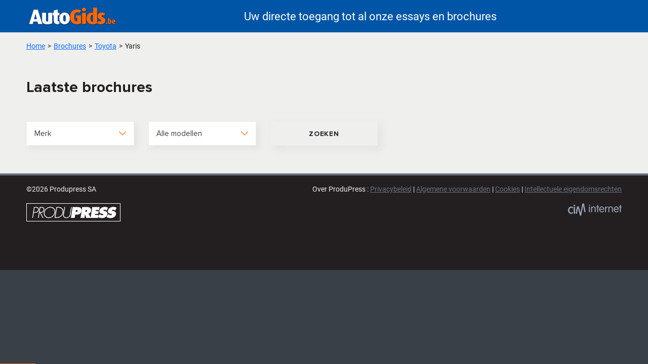

--- FILE ---
content_type: text/html; charset=UTF-8
request_url: https://dossiers.autogids.be/brochures/toyota--yaris
body_size: 8768
content:
<!DOCTYPE html>
<html lang="nl">

<head>
    <title>Dossiers</title>
    <meta charset="utf-8" />
    <meta name="viewport" content="width=device-width, initial-scale=1" />
    <meta name="description" content="" />
    <meta name="author" content="" />
    <meta name="color-scheme" content="light dark">
    <link rel="shortcut icon" sizes="16x16 32x32 48x48"
        href="https://static.moniteurautomobile.be/images/favicon/AG/favicon.ico"
        type="image/x-icon">
    <link rel="icon" type="image/png"
        href="https://static.moniteurautomobile.be/images/favicon/AG/favicon-16.png"
        sizes="16x16">
    <link rel="icon" type="image/png"
        href="https://static.moniteurautomobile.be/images/favicon/AG/favicon-32.png"
        sizes="32x32">
    <link rel="apple-touch-icon" sizes="72x72"
        href="https://static.moniteurautomobile.be/images/favicon/AG/favicon-72.png">
    <link rel="apple-touch-icon" sizes="120x120"
        href="https://static.moniteurautomobile.be/images/favicon/AG/favicon-120.png">
    <link rel="apple-touch-icon" sizes="144x144"
        href="https://static.moniteurautomobile.be/images/favicon/AG/favicon-144.png">
    <link rel="apple-touch-icon" sizes="152x152"
        href="https://static.moniteurautomobile.be/images/favicon/AG/favicon-152.png">
    <meta name="msapplication-TileColor" content="#ffffff">
    <meta name="msapplication-TileImage"
        content="https://static.moniteurautomobile.be/images/favicon/AG/favicon-144.png">
    <link rel="preload" as="style" href="https://dossiers.autogids.be/build/assets/app.ecf4b6b5.css" /><link rel="stylesheet" href="https://dossiers.autogids.be/build/assets/app.ecf4b6b5.css" />    
</head>

<body>
    <!-- Didomi -->
<script type="text/javascript">
    window.gdprAppliesGlobally=true;(function(){function a(e){if(!window.frames[e]){if(document.body&&document.body.firstChild){var t=document.body;var n=document.createElement("iframe");n.style.display="none";n.name=e;n.title=e;t.insertBefore(n,t.firstChild)}else{setTimeout(function(){a(e)},5)}}}function e(n,r,o,c,s){function e(e,t,n,a){if(typeof n!=="function"){return}if(!window[r]){window[r]=[]}var i=false;if(s){i=s(e,t,n)}if(!i){window[r].push({command:e,parameter:t,callback:n,version:a})}}e.stub=true;function t(a){if(!window[n]||window[n].stub!==true){return}if(!a.data){return}var i=typeof a.data==="string";var e;try{e=i?JSON.parse(a.data):a.data}catch(t){return}if(e[o]){var r=e[o];window[n](r.command,r.parameter,function(e,t){var n={};n[c]={returnValue:e,success:t,callId:r.callId};a.source.postMessage(i?JSON.stringify(n):n,"*")},r.version)}}if(typeof window[n]!=="function"){window[n]=e;if(window.addEventListener){window.addEventListener("message",t,false)}else{window.attachEvent("onmessage",t)}}}e("__tcfapi","__tcfapiBuffer","__tcfapiCall","__tcfapiReturn");a("__tcfapiLocator");(function(e){var t=document.createElement("script");t.id="spcloader";t.type="text/javascript";t.async=true;t.src="https://sdk.privacy-center.org/"+e+"/loader.js?target="+document.location.hostname;t.charset="utf-8";var n=document.getElementsByTagName("script")[0];n.parentNode.insertBefore(t,n)})("851d6026-bdbf-4709-9e0c-5337b85a12ad")})();
</script>
<!-- End Didomi -->
    <svg style="display: none">
    <symbol id="vmsk-logo-nl" viewBox="0 0 707.03 263.42">
        <defs>
            <style>
                .cls-1 {
                    fill: #f60;
                }

                .cls-2 {
                    fill: #006ED6;
                }

            </style>
        </defs>
        <path class="cls-1"
            d="M577.7,135.54c0-9.67-3.59-17.46-19.64-24.47-5.92-2.65-9.19-5.45-9.19-9.82,0-3.58,2.49-6.54,7.48-6.54a22.15,22.15,0,0,1,12.31,4.21l7-16.52c-7.79-4.52-15-6.39-26.33-6.39-17.61,0-29.61,12-29.61,27.27,0,8.73,3.43,17.3,18.39,23.37,7,3,9.19,5.61,9.19,9.66,0,3.9-3.27,6.55-7.79,6.55A24.28,24.28,0,0,1,525.19,138l-7.48,18.7c5.61,3.58,15.42,6.23,26.33,6.23,21.19,0,33.66-11.69,33.66-27.42m-91.78,8.25a11.8,11.8,0,0,1-5.14.78c-9.82,0-14.49-8.41-14.49-25.86,0-16.83,4.36-25.87,15-25.87a19,19,0,0,1,4.67.62Zm29.61,12.94V39.24H485.92V77.88a43.88,43.88,0,0,0-11.84-1.25c-21.51,0-37.09,16.68-37.09,43,0,29.45,17.45,43.48,43.48,43.48,16,0,26.33-2.18,35.06-6.39M432.32,77.57H402.71v84h29.61Zm.62-24.31c0-7.32-6.86-13.24-15.43-13.24-8.41,0-15.26,5.92-15.26,13.24s6.85,13.4,15.26,13.4c8.57,0,15.43-6.07,15.43-13.4M395.08,156.57V97.2H356.59v18.23h10v25.4a12.12,12.12,0,0,1-5.29.94C350.05,141.77,344,131,344,108c0-23.52,8.41-33.34,24.31-33.34,9,0,14,1.71,17.45,3.58l8.88-18.85c-7.79-4.21-17-6.55-30.23-6.55-34,0-51.42,23.84-51.42,54.7,0,32.72,14,55.63,50.33,55.63,15.43,0,24.62-2.34,31.79-6.55" />
        <path class="cls-2"
            d="M281.33,119c0,14.18-1.71,24.15-9.82,24.15-7.94,0-9.81-10-9.81-24.15,0-14,1.71-24.62,9.81-24.62s9.82,10.6,9.82,24.62m29.45.47c0-25.09-14-43.48-39.27-43.48-24.93,0-39.11,18.39-39.11,43.48,0,25.24,14,43.63,39.11,43.63s39.27-18.39,39.27-43.63m-78.06,40.67V141.92a12.61,12.61,0,0,1-5.61,1.25c-4.37,0-6.55-2.34-6.55-8.57V96.89h12.16V77.57H220.56V53L191,60.43V77.57h-8.73V96.89H191v40.2c0,14.5,8.72,26,27.58,26,6.85,0,12-1.72,14.18-3m-53.92-3.59v-79H149.2v64.35a17.51,17.51,0,0,1-7.64,1.41c-6.54,0-8.88-3.9-8.88-8.11V77.57h-29.6V133c0,21.82,12.93,30.08,38,30.08,16.82,0,29.29-2.49,37.7-6.55M64.28,125.88H42.77l8.57-32.1a100.23,100.23,0,0,0,2.5-12.94h.31a95.58,95.58,0,0,0,2.18,12.94Zm40.35,35.68L70.51,54.35H40.12L6,161.56H33.27l5.14-18.39H68.17L73,161.56Z" />
        <path class="cls-2"
            d="M667.3,109.45H628.37V76.21H595.14V39.74h33.23V6.5H667.3V39.74h33.23V76.21H667.3Zm-33.93-5H662.3V71.21h33.23V44.74H662.3V11.5H633.37V44.74H600.14V71.21h33.23Z" />
        <polygon class="cls-2"
            points="650.07 230.11 595.14 230.11 595.14 225.11 645.07 225.11 645.07 126.6 650.07 126.6 650.07 230.11" />
        <path class="cls-2"
            d="M194.25,201.19a7.4,7.4,0,0,0-6.2-3.24c-4,0-5.23,2.5-5.23,4.43a3.18,3.18,0,0,0,1.19,2.56c.91.86,2.16,1.31,4.55,2.17,3,1,5.75,2,7.68,3.81a10.3,10.3,0,0,1,3.25,8c0,7.4-5.35,12.47-13.2,12.47a15.63,15.63,0,0,1-13.09-7.17l4.84-4.61a8.89,8.89,0,0,0,8,5.06c3.36,0,5.86-2,5.86-5.23a4.4,4.4,0,0,0-1.48-3.42c-1.42-1.31-3.69-2-5.86-2.79a18.11,18.11,0,0,1-6.31-3.3,8.82,8.82,0,0,1-3-7c0-5.58,3.76-11.15,12.18-11.15a14.59,14.59,0,0,1,10.75,4.43Z" />
        <path class="cls-2" d="M212.23,192.54v31.58H224v6.37H204.84v-38Z" />
        <path class="cls-2" d="M236.47,192.54v38h-7.4v-38Z" />
        <path class="cls-2"
            d="M250.24,192.54h5.35l10.07,24.12,10.53-24.12h5.34l6.38,38H280.4L277,207.11,266.8,230.49h-2.51l-9.73-23.38-3.87,23.38h-7.51Z" />
        <path class="cls-2" d="M311.74,192.54,321.87,218,332,192.54h8.08l-16.05,38H319.6l-15.94-38Z" />
        <path class="cls-2" d="M365.28,198.91H351.63v8.48h13.09v6.37H351.63v10.36h13.65v6.37h-21v-38h21Z" />
        <path class="cls-2"
            d="M384,192.54c5.24,0,7.91,1.37,9.68,2.84a10.8,10.8,0,0,1,3.75,8.54,10.21,10.21,0,0,1-8.59,10.58l11.83,16h-9.21l-10.13-15.25h-.91v15.25H373v-38ZM380.42,210h2.1c1.43,0,7.29-.17,7.29-5.75s-5.81-5.69-7.17-5.69h-2.22Z" />
        <path class="cls-2"
            d="M412.79,208.59l13.94-16.05h9.33l-16,17.53,16.9,20.42h-9.79l-13.48-17-.86.85v16.16h-7.4v-38h7.4Z" />
        <path class="cls-2"
            d="M477.6,211.54c0,11.55-8.31,19.81-20.26,19.81s-20.25-8.26-20.25-19.81,8.3-19.85,20.25-19.85S477.6,200,477.6,211.54Zm-7.63,0c0-7.68-5.23-13.14-12.63-13.14s-12.63,5.46-12.63,13.14,5.24,13.09,12.63,13.09S470,219.23,470,211.54Z" />
        <path class="cls-2"
            d="M494.89,192.54c4.27,0,7.23.46,10,2.9a12.1,12.1,0,0,1,3.87,9.16c0,1.48-.23,5.58-3.13,8.48-2.11,2.11-5.24,3.36-9.62,3.36h-4.78v14.05h-7.4v-38Zm-3.64,17.53h3a7.53,7.53,0,0,0,4.83-1.2,5.65,5.65,0,0,0,2-4.44,5.22,5.22,0,0,0-2.1-4.32,8.93,8.93,0,0,0-5.24-1.2h-2.56Z" />
        <path class="cls-2" d="M535.58,198.91H521.92v8.48H535v6.37H521.92v10.36h13.66v6.37H514.52v-38h21.06Z" />
        <path class="cls-2" d="M543,230.49v-38h5.12l23.1,25.32V192.54h7.4v38h-5.12l-23.11-25.37v25.37Z" />
    </symbol>
</svg>

<svg style="display: none">
    <symbol id="vmsk-logo-fr" viewBox="0 0 902 327">
        <defs>
            <style>
                .cls-1 {
                    fill: #f60;
                }

                .cls-2 {
                    fill: #006ED6;
                }

            </style>
        </defs>
        <path class="cls-1"
            d="M59.94,84.1V70.59H43.76V13.67H23.49V84.1ZM112,58.61c1-18.74-7.17-30.71-24.47-30.71s-26.2,11.87-26.2,28.46S70.89,85.12,88.9,85.12c10.24,0,16.69-1.84,21.5-4.2l-4.3-11.87a33.91,33.91,0,0,1-14.74,3c-7.06,0-10.24-3-11.47-8.91ZM94.12,51.55,78.46,53.9c-.61-9.62,2.56-14.85,8.29-14.85,4.92,0,7.37,4.1,7.37,12.5M213.89,84.1l-7.06-70.43H187.58l-10,33.68c-1.23,4.09-2,7.78-2,7.78h-.21s-.72-3.69-1.84-7.89l-9.32-33.57H144.79l-7,70.43h16.59c.2-4.1,2.45-34.4,2.45-34.4.31-4.71.21-8.8.21-8.8h.1s.82,4.09,2.25,8.8c0,0,9,30.41,10.45,34.4h9.31c1.64-4.71,10.44-34.4,10.44-34.4,1.33-4.5,2.15-8.8,2.15-8.8H192s-.1,4.4.2,8.8c0,0,2.36,30.92,2.56,34.4Zm54.26-27.64c0-16.48-9.21-28.56-25.8-28.56C226,27.9,216.66,40,216.66,56.46s9.21,28.66,25.69,28.66,25.8-12.08,25.8-28.66m-19.35-.31c0,9.32-1.13,15.87-6.45,15.87s-6.45-6.55-6.45-15.87S237,40,242.35,40s6.45,7,6.45,16.17M323.43,84.1V45.91c0-11-7.17-18-25.8-18-10.24,0-18.84,1.63-24.57,4.2v52h19.45V40.59a15.15,15.15,0,0,1,4.92-.72c4.91,0,6.55,2.87,6.55,6.25v38ZM350.15,13c0-4.81-4.51-8.7-10.14-8.7S330,8.14,330,13s4.5,8.8,10,8.8,10.14-4,10.14-8.8m-.41,16H330.28V84.1h19.46Zm37.67,54.26v-12a8.36,8.36,0,0,1-3.69.82c-2.86,0-4.3-1.54-4.3-5.63V41.62h8V28.92h-8V12.75L360,17.66V28.92h-5.74v12.7H360V68c0,9.52,5.73,17.09,18.11,17.09a20.52,20.52,0,0,0,9.32-1.94m52.51-24.57c1-18.74-7.16-30.71-24.47-30.71s-26.2,11.87-26.2,28.46,9.52,28.76,27.53,28.76c10.24,0,16.69-1.84,21.51-4.2L434,69.05a33.88,33.88,0,0,1-14.74,3c-7.06,0-10.23-3-11.46-8.91ZM422,51.55,406.35,53.9c-.62-9.62,2.55-14.85,8.29-14.85,4.91,0,7.37,4.1,7.37,12.5m72.68,29.27V28.92H475.24V71.2a11.63,11.63,0,0,1-5,.92c-4.3,0-5.83-2.56-5.83-5.32V28.92H444.94V65.36c0,14.34,8.5,19.76,25,19.76,11.05,0,19.24-1.64,24.77-4.3M533.9,28.1c-15.77-.82-26,.82-32.46,4v52H520.9V40.69a12.54,12.54,0,0,1,9.62.93Z" />
        <path class="cls-2"
            d="M58,156.29c-.77-3.11-1.7-8.24-2.48-13.83h-.31a119,119,0,0,1-2.49,13.83l-8.07,32h21Zm16.47,69-4.66-19.57H40.33l-5,19.57H6L40,118.39H72.79l33.86,106.86Z" />
        <path class="cls-2"
            d="M144.33,227.12c-26.09,0-39.14-9-39.14-30.6v-55H134.7v56.23c0,6.21,3.73,9.78,10.1,9.78a19.49,19.49,0,0,0,7-1.39V141.53H181.3v79.06c-8.7,3.89-23,6.53-37,6.53" />
        <path class="cls-2"
            d="M222,226.8c-18,0-27.34-10.09-27.34-26.87V160.48H186V141.53h8.69V124.44L224.17,117v24.54h12.11v18.95H224.17v39.45c0,4.66,2.48,7,6.52,7a16.3,16.3,0,0,0,5.59-1.08V224c-2.95,1.71-8.07,2.79-14.29,2.79" />
        <path class="cls-2"
            d="M277.38,157.68c-7.77,0-10.56,9.95-10.56,25.17S269.61,208,277.38,208s10.56-9.94,10.56-25.16c0-15.07-2.79-25.17-10.56-25.17m0,69.44c-26.1,0-40.07-18.33-40.07-43.81s14-43.64,40.07-43.64,40.07,18.17,40.07,43.64-14,43.81-40.07,43.81" />
        <path class="cls-2"
            d="M416.46,225.25V169c0-7-3.11-11-10.41-11a10.61,10.61,0,0,0-7.45,2.64v64.61H369.86V168.4c0-6.52-3.26-10.4-10.56-10.4a22.11,22.11,0,0,0-7.46,1.08v66.17H323.11V146.34c10.4-4.19,20.81-6.36,34.32-6.36,12.58,0,20.35,2.79,26.72,7.45,7.3-4.66,16.31-7.45,27.18-7.45,23.77,0,33.86,12.42,33.86,29.2v56.07Z" />
        <path class="cls-2"
            d="M490.81,157.68c-7.77,0-10.56,9.95-10.56,25.17S483,208,490.81,208s10.56-9.94,10.56-25.16c0-15.07-2.79-25.17-10.56-25.17m0,69.44c-26.1,0-40.07-18.33-40.07-43.81s14-43.64,40.07-43.64,40.07,18.17,40.07,43.64-14,43.81-40.07,43.81" />
        <path class="cls-2"
            d="M572.26,157.22a15.25,15.25,0,0,0-6.21,1.09v50.48a17.12,17.12,0,0,0,5.28.62c9.79,0,14.45-9.48,14.45-26.41,0-17.55-4.2-25.78-13.52-25.78m-2.79,69.9c-13.83,0-25.32-2.33-32.93-6.37V103.32h29.51v39.45a37.07,37.07,0,0,1,13.67-2.48c21.74,0,35.1,15.22,35.1,39.45,0,30.45-16.46,47.38-45.35,47.38" />
        <path class="cls-2"
            d="M620.52,141.53H650v83.72H620.52Zm14.76-10.87c-8.39,0-15.23-6.06-15.23-13.36s6.84-13.36,15.23-13.36S650.5,110,650.5,117.3s-6.84,13.36-15.22,13.36" />
        <rect class="cls-2" x="659.21" y="103.32" width="29.51" height="121.93" />
        <path class="cls-2"
            d="M733.83,159.1c-8.08,0-12.59,8.07-12.59,19.88a21.55,21.55,0,0,0,.16,2.79L745,178.05c0-12-3.42-19-11.18-19m39,29.66-49.24,7c1.71,9.17,8.86,13.67,18.64,13.67a55.12,55.12,0,0,0,21.44-4.66l6.52,18.49c-8.7,4.19-20.66,6.37-33.08,6.37-28.27,0-42.56-19.42-42.56-44,0-26.1,14.91-43.49,40.54-43.49,25.16,0,37.9,16.46,37.9,42.4,0,.62,0,1.24-.16,4.19" />
        <path class="cls-1"
            d="M862.27,173H823.33V139.79H790.1V103.32h33.23V70.08h38.94v33.24H895.5v36.47H862.27Zm-33.94-5h28.94V134.79H890.5V108.32H857.27V75.08H828.33v33.24H795.1v26.47h33.23Z" />
        <polygon class="cls-1"
            points="845.03 293.69 790.11 293.69 790.11 288.69 840.03 288.69 840.03 190.18 845.03 190.18 845.03 293.69" />
        <path class="cls-1" d="M385.27,256.12l10.13,25.49,10.12-25.49h8.08l-16,37.95h-4.44l-15.93-37.95Z" />
        <path class="cls-1" d="M439.15,262.49H425.49V271h13.09v6.37H425.49V287.7h13.66v6.37h-21V256.12h21Z" />
        <path class="cls-1" d="M446.94,294.07V256.12h5.12l23.11,25.32V256.12h7.39v37.95h-5.12l-23.1-25.38v25.38Z" />
        <path class="cls-1"
            d="M500.48,256.12c5.3,0,9.9.57,14.11,3.7a18.78,18.78,0,0,1,7.29,15.3,18.1,18.1,0,0,1-7.63,15.31c-4.43,3.13-8.59,3.64-13.88,3.64h-9.79V256.12ZM498,287.7h2.28c1.87,0,6-.12,9.27-2.51a12.33,12.33,0,0,0,4.72-10.07A12.67,12.67,0,0,0,509.59,265c-3.08-2.27-6.83-2.5-9.33-2.5H498Z" />
        <path class="cls-1" d="M548.56,262.49H534.91V271H548v6.37H534.91V287.7h13.65v6.37h-21V256.12h21Z" />
        <path class="cls-1" d="M565.46,287.7H583v6.37H553.17l18.43-31.58H556.07v-6.37h27.82Z" />
        <path class="cls-1"
            d="M607.85,256.12h5.35l10.07,24.12,10.52-24.12h5.35l6.37,37.95H638l-3.41-23.39L624.4,294.07h-2.5l-9.73-23.39-3.87,23.39h-7.51Z" />
        <path class="cls-1"
            d="M675.28,286.1H660l-3.36,8h-8l16.33-37.95h5.8l15.88,37.95h-8Zm-2.16-6-5.41-13.65-5.4,13.65Z" />
        <path class="cls-1" d="M698,256.12V287.7h11.72v6.37H690.55V256.12Z" />
        <path class="cls-1" d="M723,256.12v37.95h-7.39V256.12Z" />
        <path class="cls-1" d="M731.18,294.07V256.12h5.12l23.1,25.32V256.12h7.4v37.95h-5.13l-23.1-25.38v25.38Z" />
    </symbol>
</svg>




<svg style="display: none">
    <symbol id="tco-logo" viewBox="0 0 512 512">
        <path style="fill:#127C8D;" d="M478.242,478.242c0,18.567-15.191,33.758-33.758,33.758H67.516
	c-18.567,0-33.758-15.191-33.758-33.758V33.758C33.758,15.191,48.949,0,67.516,0h376.967c18.567,0,33.758,15.191,33.758,33.758
	V478.242z" />
        <g>
            <rect x="272.879" y="398.066" style="fill:#8FD9C2;" width="68.923" height="68.923" />
            <rect x="170.198" y="398.066" style="fill:#8FD9C2;" width="68.923" height="68.923" />
            <rect x="170.198" y="295.385" style="fill:#8FD9C2;" width="68.923" height="68.923" />
            <rect x="67.516" y="398.066" style="fill:#8FD9C2;" width="68.923" height="68.923" />
        </g>
        <rect x="375.56" y="227.868" style="fill:#F56E92;" width="68.923" height="33.758" />
        <g>
            <rect x="272.879" y="295.385" style="fill:#8FD9C2;" width="68.923" height="68.923" />
            <rect x="67.516" y="295.385" style="fill:#8FD9C2;" width="68.923" height="68.923" />
            <rect x="272.879" y="227.868" style="fill:#8FD9C2;" width="68.923" height="33.758" />
        </g>
        <rect x="375.56" y="295.385" style="fill:#4BBCD6;" width="68.923" height="171.604" />
        <rect x="67.516" y="45.011" style="fill:#FFD15D;" width="376.967" height="137.846" />
        <g>
            <path style="fill:#FF7226;" d="M410.725,87.209h-33.758c-4.662,0-8.44-3.779-8.44-8.44s3.778-8.44,8.44-8.44h33.758
		c4.662,0,8.44,3.779,8.44,8.44S415.387,87.209,410.725,87.209z" />
            <path style="fill:#FF7226;" d="M410.725,154.725h-33.758c-4.662,0-8.44-3.779-8.44-8.44s3.778-8.44,8.44-8.44h33.758
		c4.662,0,8.44,3.779,8.44,8.44S415.387,154.725,410.725,154.725z" />
            <path style="fill:#FF7226;" d="M376.967,132.22c-4.662,0-8.44-3.779-8.44-8.44v-22.506c0-4.661,3.778-8.44,8.44-8.44
		s8.44,3.779,8.44,8.44v22.506C385.407,128.441,381.629,132.22,376.967,132.22z" />
        </g>
    </symbol>
</svg>


<svg style="display: none">
    <symbol id="hopala-logo" viewBox="0 0 500 225">
        <style type="text/css">
            .stHoapala {
                fill: #009dde;
            }

        </style>
        <path class="stHoapala"
            d="M250.2 90.8c2.9-3.1 6.5-4.5 10.5-4.5 1.2 0 2.3 0.1 3.6 0.4 4.3 0.8 7.2 3.5 8.9 7.4 2 4.6 2.1 9.4 1.4 14.2 -1.4 9.7-5.5 18.3-12.8 25 -3.7 3.4-7.9 5.5-12.9 6.1 -3.4 0.4-6.8 0.3-9-2.9 -2.3-3.2-1.7-6.7 0-10 2.1-4 5.5-6.5 10-7.5 1.6-0.4 2.4-1.1 2.8-2.6 1.2-4.5 1.9-9 1.6-13.6 0-0.5-0.1-1.4-0.3-1.9 -0.2-1.2-0.6-2.3-1.9-2.8 -1.5-0.5-2.8 0.1-3.8 1.2 -1.4 1.7-2.8 3.4-3.8 5.3 -3.6 6.4-5.7 13.4-7.2 20.5 -3.2 15.1-6.4 30.2-9.7 45.5 -10.6 0-18.4-9.7-16.3-20 4.3-20.7 8.6-41.3 12.9-62.1h20.2c-0.7 4.2-1.4 8.3-2.1 12.3 0.2 0.1 0.2 0.1 0.4 0.1 0.3-0.5 0.7-1 1-1.4C245.8 96.6 247.7 93.4 250.2 90.8M299.4 126.4c0.5 1.4 1.3 2.2 2.2 2.2 0.7 0 1.4-0.4 2.1-1.1 0.8-0.8 1.6-1.6 2.2-2.6 1.4-2.4 2.8-4.9 3.8-7.5 3.6-8.6 4.8-17.9 7-27.1 -3.4-1.1-6.1-0.5-8.4 1.6 -1.6 1.5-3.1 3.4-4.2 5.3 -4.6 8.4-6.3 17.4-5.4 26.9C299 124.9 299.2 125.7 299.4 126.4M304.1 87.2c2.6-0.6 5.2-0.9 7.9-0.9 3 0 6 0.4 9.1 1.1 1.8 0.4 3.6 0.4 5.4 0.4 2.4-0.1 4.9-0.5 7.3-0.7 3.1-0.3 4 0.8 3.3 3.8 -2 8.5-3.9 17.1-5.8 25.6 -0.6 2.5-1 5-1.3 7.5 -0.1 0.8 0.3 2.2 0.6 2.3 0.9 0.1 2.1-0.1 2.8-0.7 1.1-0.9 2-2.2 3-3.3 0.8-0.9 0.8-0.9 2.6-0.1 -0.7 1.4-1.4 2.7-2.2 4 -3 4.9-6.8 8.9-11.9 11.6 -2.7 1.4-5.5 2.2-8.6 1.6 -2.8-0.6-4.7-2.1-5.4-4.8 -0.5-1.9-0.7-4-0.9-5.9 -0.1-0.8-0.1-1.6-0.1-2.5 -0.2 0-0.3-0.1-0.5-0.1 -0.5 0.8-1 1.5-1.4 2.3 -2 3.7-4.7 6.8-8.3 9 -7.7 4.6-15.8 2-19.3-6.3 -2.8-6.7-2.5-13.6-0.5-20.3C283.6 98.4 291.4 90.2 304.1 87.2M395.6 127c0.4 1.1 1.1 1.6 1.9 1.6 0.6 0 1.2-0.3 1.9-0.8 0.7-0.6 1.4-1.2 1.8-1.9 1.6-2.8 3.3-5.6 4.6-8.5 3.7-8.6 4.8-17.9 7-27 -3.7-1-6.3-0.6-8.6 1.8 -1.8 1.9-3.4 4-4.6 6.3 -3.7 7-5.1 14.5-5 22.3C394.5 122.9 394.9 125 395.6 127M376.5 108.6c4.9-13.7 16.5-22.3 31-22.3 2.6 0 5.3 0.3 8 0.8 4.4 0.9 8.5 0.2 12.8 0 0.4 0 0.9-0.1 1.3-0.2 3.2-0.3 4.2 0.7 3.5 3.9 -2.3 10.3-4.6 20.5-6.8 30.8 -0.2 0.8-0.4 1.7-0.3 2.6 0.1 0.7 0.3 1.9 0.8 2 0.7 0.2 1.8 0 2.4-0.5 1.1-0.9 1.9-2 2.9-3 0.4-0.5 0.8-1 1.3-1.6 0.6 0.4 1.1 0.6 1.5 0.9 -0.1 0.3-0.1 0.6-0.2 0.8 -2.3 4.7-5.4 8.8-9.5 12.1 -2.7 2.2-5.6 3.9-9.1 4.4 -4.3 0.7-8.8-0.7-9.7-6.7 -0.3-2.1-0.4-4.3-0.7-7.1 -0.6 1-1.1 1.6-1.4 2.2 -1.9 3.5-4.3 6.6-7.6 8.9 -8.3 5.7-17.4 2.8-20.7-6.7C373.3 122.8 374 115.6 376.5 108.6M359 54.4c-2.3 0-2.4 0-2.8 2.4 -4 19.4-8 38.8-11.9 58.2 -1 4.7-1.8 9.5-2.4 14.2 -0.8 6.9 4.2 11.6 11.1 10.1 2.7-0.6 5.4-1.8 7.7-3.2 4.7-3 7.9-7.4 10.3-12.4 0.2-0.5 0.4-1.1 0.5-1.6 -0.4-0.2-0.6-0.4-0.8-0.5 -0.2-0.1-0.5-0.1-0.7-0.2 -1.2 1.5-2.3 2.9-3.6 4.2 -0.8 0.8-1.8 1.9-2.9 1 -0.6-0.5-0.8-1.8-0.7-2.8 0-1.4 0.4-2.8 0.6-4.1 4.4-21 3.1-14.9 7.5-35.9 0 0 1-4 1.9-11.1 1-8.1-5.4-18.2-13.6-18.3H359zM181.2 131.9c0.9 2 2.3 3.1 4 3.1 1 0 2-0.4 3-1.1 1.1-0.8 2.2-1.8 3-3 4.7-6.6 6.4-14.1 6.9-22 -8.5-2.2-11.2-8-8.9-17 -2.5 2.1-3.8 4.5-4.9 7 -3.1 7.3-4.6 14.9-4.7 22.8C179.4 125.2 179.8 128.7 181.2 131.9M194.7 87.1c1.6-0.5 3.2-0.8 4.7-0.8 6.6 0 12.4 4.7 13.6 11.9 0.9 5.4-0.2 10.5-2.1 15.5 -3.3 8.6-8.6 15.6-16.2 20.8 -4.9 3.3-10.2 4.9-15.4 5.1 -12 0.1-20-7.7-19.8-19.2 0.2-12.1 5.2-21.9 15-29 5.2-3.8 11-5.2 17.4-4C192.8 87.5 193.9 87.4 194.7 87.1M140.5 54.8l-7.3 34.7c-0.9 0.2-1.9 0.5-2.8 0.7 -4 1.2-7.9 2.9-11.4 5.1 -3.5 2.2-6.5 5-8.9 8 -0.7 0.9-1.4 1.8-2 2.8 0 0 7.7-36.3 9.8-46.4 0.5-2.3-0.1-3.2-2.5-3.6 -1.7-0.3-3.5-0.5-5.2-0.6 -8.5-0.6-16.9-0.3-24.9 2.9C75.9 62.2 69 68.7 66.2 78.9c-0.6 2.2-0.9 4.4-1 6.6v0.3c0 2.6 0.5 5.2 1.6 7.8 3 6.9 9.1 8.8 15.5 4.9 2.5-1.6 2.8-2.3 1.3-4.9 -2.3-4.1-3.7-8.5-4.3-13.2 -0.6-4.4-0.5-8.8 1.5-12.9 1.3-2.7 3.2-4.9 6.2-5.7 5.3-1.5 10.3-0.3 15.7 1.8 -1.7 2.3-3.3 4.1-4.6 6C94.5 75 92.3 81 90.8 87.2c-3.7 15.8-7.1 31.7-10.5 47.5 -0.5 2.2 0.3 3.1 2.6 3.1 3 0 6.5-0.1 9.9-0.1 5.1-0.1 9.5-3.6 10.6-8.6l0.4-1.7c2.4-9.3 5.9-22.8 22.7-24.5 2-0.2 3.6 1.6 3.2 3.5l-3.3 15.7c-1.4 6.6-1.9 8-1 11.7 0.7 2.9 2.5 4.8 5.4 5.4 4.6 1 8.7-0.2 12.5-2.7 5-3.3 8.2-8.1 10.9-13.3 0.6-1.2 0.1-1.7-1-1.9 -1 1.3-1.9 2.6-3 3.8 -0.9 0.9-2 2.2-3.3 1.6 -0.8-0.4-1-1-0.9-1.8l7.8-37.5c0.2-0.8 0.3-1.6 0.5-2.3h0l2-9.7C158.7 65.1 151.1 55.2 140.5 54.8L140.5 54.8z" />
    </symbol>
</svg>
    <header>
        <div class="container d-flex flex-column flex-sm-row">
            <div class="logo text-center">
                <a href="https://dossiers.autogids.be"><img style="height: 64px;"
                        src="/images/logo-ag.png" /></a>
            </div>
            <div class="slogan align-self-center text-center w-100">Uw directe toegang tot al onze essays en brochures </div>
        </div>
    </header>
    <main role="main" id="app" class="nav-safezone">
        
<section id="breadcrumb">
    <div class="container breadcrumbs py-3">
        <ul>
            <li><a href="https://dossiers.autogids.be">Home</a></li>
                        <li><span class="separator">&gt;</span></li>
                        <li><a href="https://dossiers.autogids.be/brochures">Brochures </a></li>
                                    <li><span class="separator">&gt;</span></li>
                        <li><a href="https://dossiers.autogids.be/brochures/toyota">Toyota</a></li>
                                    <li><span class="separator">&gt;</span></li>
                        <li><span>Yaris</span></li>
                                </ul>
    </div>
</section>

<section class="section-cards">
    <div class="container">
        <h2 class="section-cards__title">Laatste brochures</h2>

        <form class="section-cards__form" action="#" id="selectCar" action="#" method="GET"
data-page="brochures" data-brand="toyota" data-model="toyota--yaris">
    <select class="section-cards__select js-select-brand" id="searchBrand"
        placeholder="Merk">
    </select>
    <select class="section-cards__select js-select-model" id="searchModel"
        placeholder="Alle modellen">
    </select>
    <div class="selectric-section-cards__select">
        <button class="btn btn_theme_solid select-car__btn">Zoeken</button>
    </div>
</form>

        <div class="row">
                    </div>
    </div>
</section>
    </main>

    <footer>
        <div class="container d-flex justify-content-between">
            <div class="aboutus">
                <p>©2026 Produpress SA</p>
            </div>
            <div class="copyright text-right">
                <p>
                     Over ProduPress :
                    <a href="https://www.autogids.be/privacy.html">Privacybeleid</a>
                    |
                    <a href="https://www.autogids.be/gebruiksvoorwaarden.html">Algemene voorwaarden</a>
                    |
                    <a href="https://www.autogids.be/cookies-verklaring.html">Cookies</a>
                    |
                    <a href="https://www.autogids.be/intellectuele-rechten.html">Intellectuele eigendomsrechten</a>
                </p>
            </div>
        </div>
        <div class="container d-flex justify-content-between">
            <div class="produpress">
                <a href="https://www.produpress.be/"><img src="/images/logo-produpress.png" /></a>
            </div>
            <div class="cim">
                <a href="http://www.cim.be/media/Internet/DisclaimerCIMInternet"><img src="/images/logo-cim.png" /></a>
            </div>
        </div>
    </footer>
        <link rel="modulepreload" href="https://dossiers.autogids.be/build/assets/app.6f9df93e.js" /><script type="module" src="https://dossiers.autogids.be/build/assets/app.6f9df93e.js"></script>        <noscript>
    <iframe src="//www.googletagmanager.com/ns.html?id=GTM-PSLW8Z" height="0" width="0"
        style="display:none;visibility:hidden"></iframe>
</noscript>
<style>
    .async-hide {
        opacity: 0 !important
    }

</style>
<script>
    (function (w, d, s, l, i) {
        w[l] = w[l] || [];
        w[l].push({
            'gtm.start': new Date().getTime(),
            event: 'gtm.js'
        });
        var f = d.getElementsByTagName(s)[0],
            j = d.createElement(s),
            dl = l != 'dataLayer' ? '&l=' + l : '';
        j.async = true;
        j.src = '//www.googletagmanager.com/gtm.js?id=' + i + dl;
        f.parentNode.insertBefore(j, f);
    })(window, document, 'script', 'dataLayer', 'GTM-PSLW8Z');

</script>
<script defer src="https://static.cloudflareinsights.com/beacon.min.js/vcd15cbe7772f49c399c6a5babf22c1241717689176015" integrity="sha512-ZpsOmlRQV6y907TI0dKBHq9Md29nnaEIPlkf84rnaERnq6zvWvPUqr2ft8M1aS28oN72PdrCzSjY4U6VaAw1EQ==" data-cf-beacon='{"version":"2024.11.0","token":"bcdf87b775db45c1a2331f37e6cedd31","server_timing":{"name":{"cfCacheStatus":true,"cfEdge":true,"cfExtPri":true,"cfL4":true,"cfOrigin":true,"cfSpeedBrain":true},"location_startswith":null}}' crossorigin="anonymous"></script>
</body>

</html>


--- FILE ---
content_type: image/svg+xml
request_url: https://dossiers.autogids.be/build/assets/arrow_bottom.d6de04e5.svg
body_size: 9
content:
<svg width="14" height="8" viewBox="0 0 14 8" fill="none" xmlns="http://www.w3.org/2000/svg">
<path fill-rule="evenodd" clip-rule="evenodd" d="M13.7398 1.0676C13.984 0.823376 13.984 0.427407 13.7398 0.183182C13.4956 -0.0610443 13.0996 -0.0610443 12.8554 0.183182L6.96149 6.07708L1.06755 0.183134C0.823321 -0.0610916 0.427353 -0.0610916 0.183127 0.183134C-0.0610994 0.42736 -0.0610994 0.823328 0.183127 1.06755L6.37406 7.2585C6.53335 7.41778 6.75718 7.47318 6.96137 7.42469C7.1656 7.47326 7.38953 7.41788 7.54887 7.25854L13.7398 1.0676Z" fill="#FF6900"/>
</svg>


--- FILE ---
content_type: application/javascript
request_url: https://dossiers.autogids.be/build/assets/app.6f9df93e.js
body_size: 43326
content:
var As=typeof globalThis<"u"?globalThis:typeof window<"u"?window:typeof global<"u"?global:typeof self<"u"?self:{};function Ns(v){return v&&v.__esModule&&Object.prototype.hasOwnProperty.call(v,"default")?v.default:v}var ei={exports:{}},Pn={exports:{}},ti=function(c,C){return function(){for(var x=new Array(arguments.length),O=0;O<x.length;O++)x[O]=arguments[O];return c.apply(C,x)}},Ds=ti,$e=Object.prototype.toString;function Hn(v){return Array.isArray(v)}function Ln(v){return typeof v>"u"}function ks(v){return v!==null&&!Ln(v)&&v.constructor!==null&&!Ln(v.constructor)&&typeof v.constructor.isBuffer=="function"&&v.constructor.isBuffer(v)}function ni(v){return $e.call(v)==="[object ArrayBuffer]"}function Os(v){return $e.call(v)==="[object FormData]"}function qs(v){var c;return typeof ArrayBuffer<"u"&&ArrayBuffer.isView?c=ArrayBuffer.isView(v):c=v&&v.buffer&&ni(v.buffer),c}function js(v){return typeof v=="string"}function Ls(v){return typeof v=="number"}function ri(v){return v!==null&&typeof v=="object"}function Mt(v){if($e.call(v)!=="[object Object]")return!1;var c=Object.getPrototypeOf(v);return c===null||c===Object.prototype}function Is(v){return $e.call(v)==="[object Date]"}function Rs(v){return $e.call(v)==="[object File]"}function Ps(v){return $e.call(v)==="[object Blob]"}function ii(v){return $e.call(v)==="[object Function]"}function Hs(v){return ri(v)&&ii(v.pipe)}function Ms(v){return $e.call(v)==="[object URLSearchParams]"}function _s(v){return v.trim?v.trim():v.replace(/^\s+|\s+$/g,"")}function Bs(){return typeof navigator<"u"&&(navigator.product==="ReactNative"||navigator.product==="NativeScript"||navigator.product==="NS")?!1:typeof window<"u"&&typeof document<"u"}function Mn(v,c){if(!(v===null||typeof v>"u"))if(typeof v!="object"&&(v=[v]),Hn(v))for(var C=0,S=v.length;C<S;C++)c.call(null,v[C],C,v);else for(var x in v)Object.prototype.hasOwnProperty.call(v,x)&&c.call(null,v[x],x,v)}function In(){var v={};function c(x,O){Mt(v[O])&&Mt(x)?v[O]=In(v[O],x):Mt(x)?v[O]=In({},x):Hn(x)?v[O]=x.slice():v[O]=x}for(var C=0,S=arguments.length;C<S;C++)Mn(arguments[C],c);return v}function Fs(v,c,C){return Mn(c,function(x,O){C&&typeof x=="function"?v[O]=Ds(x,C):v[O]=x}),v}function Ws(v){return v.charCodeAt(0)===65279&&(v=v.slice(1)),v}var be={isArray:Hn,isArrayBuffer:ni,isBuffer:ks,isFormData:Os,isArrayBufferView:qs,isString:js,isNumber:Ls,isObject:ri,isPlainObject:Mt,isUndefined:Ln,isDate:Is,isFile:Rs,isBlob:Ps,isFunction:ii,isStream:Hs,isURLSearchParams:Ms,isStandardBrowserEnv:Bs,forEach:Mn,merge:In,extend:Fs,trim:_s,stripBOM:Ws},ut=be;function Or(v){return encodeURIComponent(v).replace(/%3A/gi,":").replace(/%24/g,"$").replace(/%2C/gi,",").replace(/%20/g,"+").replace(/%5B/gi,"[").replace(/%5D/gi,"]")}var si=function(c,C,S){if(!C)return c;var x;if(S)x=S(C);else if(ut.isURLSearchParams(C))x=C.toString();else{var O=[];ut.forEach(C,function(M,_){M===null||typeof M>"u"||(ut.isArray(M)?_=_+"[]":M=[M],ut.forEach(M,function(l){ut.isDate(l)?l=l.toISOString():ut.isObject(l)&&(l=JSON.stringify(l)),O.push(Or(_)+"="+Or(l))}))}),x=O.join("&")}if(x){var I=c.indexOf("#");I!==-1&&(c=c.slice(0,I)),c+=(c.indexOf("?")===-1?"?":"&")+x}return c},$s=be;function Bt(){this.handlers=[]}Bt.prototype.use=function(c,C,S){return this.handlers.push({fulfilled:c,rejected:C,synchronous:S?S.synchronous:!1,runWhen:S?S.runWhen:null}),this.handlers.length-1};Bt.prototype.eject=function(c){this.handlers[c]&&(this.handlers[c]=null)};Bt.prototype.forEach=function(c){$s.forEach(this.handlers,function(S){S!==null&&c(S)})};var Us=Bt,Vs=be,zs=function(c,C){Vs.forEach(c,function(x,O){O!==C&&O.toUpperCase()===C.toUpperCase()&&(c[C]=x,delete c[O])})},ai=function(c,C,S,x,O){return c.config=C,S&&(c.code=S),c.request=x,c.response=O,c.isAxiosError=!0,c.toJSON=function(){return{message:this.message,name:this.name,description:this.description,number:this.number,fileName:this.fileName,lineNumber:this.lineNumber,columnNumber:this.columnNumber,stack:this.stack,config:this.config,code:this.code,status:this.response&&this.response.status?this.response.status:null}},c},hn,qr;function oi(){if(qr)return hn;qr=1;var v=ai;return hn=function(C,S,x,O,I){var L=new Error(C);return v(L,S,x,O,I)},hn}var gn,jr;function Xs(){if(jr)return gn;jr=1;var v=oi();return gn=function(C,S,x){var O=x.config.validateStatus;!x.status||!O||O(x.status)?C(x):S(v("Request failed with status code "+x.status,x.config,null,x.request,x))},gn}var vn,Lr;function Js(){if(Lr)return vn;Lr=1;var v=be;return vn=v.isStandardBrowserEnv()?function(){return{write:function(S,x,O,I,L,M){var _=[];_.push(S+"="+encodeURIComponent(x)),v.isNumber(O)&&_.push("expires="+new Date(O).toGMTString()),v.isString(I)&&_.push("path="+I),v.isString(L)&&_.push("domain="+L),M===!0&&_.push("secure"),document.cookie=_.join("; ")},read:function(S){var x=document.cookie.match(new RegExp("(^|;\\s*)("+S+")=([^;]*)"));return x?decodeURIComponent(x[3]):null},remove:function(S){this.write(S,"",Date.now()-864e5)}}}():function(){return{write:function(){},read:function(){return null},remove:function(){}}}(),vn}var mn,Ir;function Gs(){return Ir||(Ir=1,mn=function(c){return/^([a-z][a-z\d+\-.]*:)?\/\//i.test(c)}),mn}var yn,Rr;function Ys(){return Rr||(Rr=1,yn=function(c,C){return C?c.replace(/\/+$/,"")+"/"+C.replace(/^\/+/,""):c}),yn}var bn,Pr;function Ks(){if(Pr)return bn;Pr=1;var v=Gs(),c=Ys();return bn=function(S,x){return S&&!v(x)?c(S,x):x},bn}var xn,Hr;function Qs(){if(Hr)return xn;Hr=1;var v=be,c=["age","authorization","content-length","content-type","etag","expires","from","host","if-modified-since","if-unmodified-since","last-modified","location","max-forwards","proxy-authorization","referer","retry-after","user-agent"];return xn=function(S){var x={},O,I,L;return S&&v.forEach(S.split(`
`),function(_){if(L=_.indexOf(":"),O=v.trim(_.substr(0,L)).toLowerCase(),I=v.trim(_.substr(L+1)),O){if(x[O]&&c.indexOf(O)>=0)return;O==="set-cookie"?x[O]=(x[O]?x[O]:[]).concat([I]):x[O]=x[O]?x[O]+", "+I:I}}),x},xn}var wn,Mr;function Zs(){if(Mr)return wn;Mr=1;var v=be;return wn=v.isStandardBrowserEnv()?function(){var C=/(msie|trident)/i.test(navigator.userAgent),S=document.createElement("a"),x;function O(I){var L=I;return C&&(S.setAttribute("href",L),L=S.href),S.setAttribute("href",L),{href:S.href,protocol:S.protocol?S.protocol.replace(/:$/,""):"",host:S.host,search:S.search?S.search.replace(/^\?/,""):"",hash:S.hash?S.hash.replace(/^#/,""):"",hostname:S.hostname,port:S.port,pathname:S.pathname.charAt(0)==="/"?S.pathname:"/"+S.pathname}}return x=O(window.location.href),function(L){var M=v.isString(L)?O(L):L;return M.protocol===x.protocol&&M.host===x.host}}():function(){return function(){return!0}}(),wn}var Cn,_r;function Ft(){if(_r)return Cn;_r=1;function v(c){this.message=c}return v.prototype.toString=function(){return"Cancel"+(this.message?": "+this.message:"")},v.prototype.__CANCEL__=!0,Cn=v,Cn}var Tn,Br;function Fr(){if(Br)return Tn;Br=1;var v=be,c=Xs(),C=Js(),S=si,x=Ks(),O=Qs(),I=Zs(),L=oi(),M=Wt(),_=Ft();return Tn=function(l){return new Promise(function(R,q){var j=l.data,Z=l.headers,U=l.responseType,re;function Ee(){l.cancelToken&&l.cancelToken.unsubscribe(re),l.signal&&l.signal.removeEventListener("abort",re)}v.isFormData(j)&&delete Z["Content-Type"];var W=new XMLHttpRequest;if(l.auth){var Ue=l.auth.username||"",i=l.auth.password?unescape(encodeURIComponent(l.auth.password)):"";Z.Authorization="Basic "+btoa(Ue+":"+i)}var et=x(l.baseURL,l.url);W.open(l.method.toUpperCase(),S(et,l.params,l.paramsSerializer),!0),W.timeout=l.timeout;function qe(){if(!!W){var pe="getAllResponseHeaders"in W?O(W.getAllResponseHeaders()):null,Pe=!U||U==="text"||U==="json"?W.responseText:W.response,ue={data:Pe,status:W.status,statusText:W.statusText,headers:pe,config:l,request:W};c(function(Ve){R(Ve),Ee()},function(Ve){q(Ve),Ee()},ue),W=null}}if("onloadend"in W?W.onloadend=qe:W.onreadystatechange=function(){!W||W.readyState!==4||W.status===0&&!(W.responseURL&&W.responseURL.indexOf("file:")===0)||setTimeout(qe)},W.onabort=function(){!W||(q(L("Request aborted",l,"ECONNABORTED",W)),W=null)},W.onerror=function(){q(L("Network Error",l,null,W)),W=null},W.ontimeout=function(){var Pe=l.timeout?"timeout of "+l.timeout+"ms exceeded":"timeout exceeded",ue=l.transitional||M.transitional;l.timeoutErrorMessage&&(Pe=l.timeoutErrorMessage),q(L(Pe,l,ue.clarifyTimeoutError?"ETIMEDOUT":"ECONNABORTED",W)),W=null},v.isStandardBrowserEnv()){var Re=(l.withCredentials||I(et))&&l.xsrfCookieName?C.read(l.xsrfCookieName):void 0;Re&&(Z[l.xsrfHeaderName]=Re)}"setRequestHeader"in W&&v.forEach(Z,function(Pe,ue){typeof j>"u"&&ue.toLowerCase()==="content-type"?delete Z[ue]:W.setRequestHeader(ue,Pe)}),v.isUndefined(l.withCredentials)||(W.withCredentials=!!l.withCredentials),U&&U!=="json"&&(W.responseType=l.responseType),typeof l.onDownloadProgress=="function"&&W.addEventListener("progress",l.onDownloadProgress),typeof l.onUploadProgress=="function"&&W.upload&&W.upload.addEventListener("progress",l.onUploadProgress),(l.cancelToken||l.signal)&&(re=function(pe){!W||(q(!pe||pe&&pe.type?new _("canceled"):pe),W.abort(),W=null)},l.cancelToken&&l.cancelToken.subscribe(re),l.signal&&(l.signal.aborted?re():l.signal.addEventListener("abort",re))),j||(j=null),W.send(j)})},Tn}var Sn,Wr;function Wt(){if(Wr)return Sn;Wr=1;var v=be,c=zs,C=ai,S={"Content-Type":"application/x-www-form-urlencoded"};function x(M,_){!v.isUndefined(M)&&v.isUndefined(M["Content-Type"])&&(M["Content-Type"]=_)}function O(){var M;return(typeof XMLHttpRequest<"u"||typeof process<"u"&&Object.prototype.toString.call(process)==="[object process]")&&(M=Fr()),M}function I(M,_,f){if(v.isString(M))try{return(_||JSON.parse)(M),v.trim(M)}catch(l){if(l.name!=="SyntaxError")throw l}return(f||JSON.stringify)(M)}var L={transitional:{silentJSONParsing:!0,forcedJSONParsing:!0,clarifyTimeoutError:!1},adapter:O(),transformRequest:[function(_,f){return c(f,"Accept"),c(f,"Content-Type"),v.isFormData(_)||v.isArrayBuffer(_)||v.isBuffer(_)||v.isStream(_)||v.isFile(_)||v.isBlob(_)?_:v.isArrayBufferView(_)?_.buffer:v.isURLSearchParams(_)?(x(f,"application/x-www-form-urlencoded;charset=utf-8"),_.toString()):v.isObject(_)||f&&f["Content-Type"]==="application/json"?(x(f,"application/json"),I(_)):_}],transformResponse:[function(_){var f=this.transitional||L.transitional,l=f&&f.silentJSONParsing,k=f&&f.forcedJSONParsing,R=!l&&this.responseType==="json";if(R||k&&v.isString(_)&&_.length)try{return JSON.parse(_)}catch(q){if(R)throw q.name==="SyntaxError"?C(q,this,"E_JSON_PARSE"):q}return _}],timeout:0,xsrfCookieName:"XSRF-TOKEN",xsrfHeaderName:"X-XSRF-TOKEN",maxContentLength:-1,maxBodyLength:-1,validateStatus:function(_){return _>=200&&_<300},headers:{common:{Accept:"application/json, text/plain, */*"}}};return v.forEach(["delete","get","head"],function(_){L.headers[_]={}}),v.forEach(["post","put","patch"],function(_){L.headers[_]=v.merge(S)}),Sn=L,Sn}var ea=be,ta=Wt(),na=function(c,C,S){var x=this||ta;return ea.forEach(S,function(I){c=I.call(x,c,C)}),c},En,$r;function ui(){return $r||($r=1,En=function(c){return!!(c&&c.__CANCEL__)}),En}var Ur=be,An=na,ra=ui(),ia=Wt(),sa=Ft();function Nn(v){if(v.cancelToken&&v.cancelToken.throwIfRequested(),v.signal&&v.signal.aborted)throw new sa("canceled")}var aa=function(c){Nn(c),c.headers=c.headers||{},c.data=An.call(c,c.data,c.headers,c.transformRequest),c.headers=Ur.merge(c.headers.common||{},c.headers[c.method]||{},c.headers),Ur.forEach(["delete","get","head","post","put","patch","common"],function(x){delete c.headers[x]});var C=c.adapter||ia.adapter;return C(c).then(function(x){return Nn(c),x.data=An.call(c,x.data,x.headers,c.transformResponse),x},function(x){return ra(x)||(Nn(c),x&&x.response&&(x.response.data=An.call(c,x.response.data,x.response.headers,c.transformResponse))),Promise.reject(x)})},Se=be,fi=function(c,C){C=C||{};var S={};function x(f,l){return Se.isPlainObject(f)&&Se.isPlainObject(l)?Se.merge(f,l):Se.isPlainObject(l)?Se.merge({},l):Se.isArray(l)?l.slice():l}function O(f){if(Se.isUndefined(C[f])){if(!Se.isUndefined(c[f]))return x(void 0,c[f])}else return x(c[f],C[f])}function I(f){if(!Se.isUndefined(C[f]))return x(void 0,C[f])}function L(f){if(Se.isUndefined(C[f])){if(!Se.isUndefined(c[f]))return x(void 0,c[f])}else return x(void 0,C[f])}function M(f){if(f in C)return x(c[f],C[f]);if(f in c)return x(void 0,c[f])}var _={url:I,method:I,data:I,baseURL:L,transformRequest:L,transformResponse:L,paramsSerializer:L,timeout:L,timeoutMessage:L,withCredentials:L,adapter:L,responseType:L,xsrfCookieName:L,xsrfHeaderName:L,onUploadProgress:L,onDownloadProgress:L,decompress:L,maxContentLength:L,maxBodyLength:L,transport:L,httpAgent:L,httpsAgent:L,cancelToken:L,socketPath:L,responseEncoding:L,validateStatus:M};return Se.forEach(Object.keys(c).concat(Object.keys(C)),function(l){var k=_[l]||O,R=k(l);Se.isUndefined(R)&&k!==M||(S[l]=R)}),S},Dn,Vr;function li(){return Vr||(Vr=1,Dn={version:"0.25.0"}),Dn}var oa=li().version,_n={};["object","boolean","number","function","string","symbol"].forEach(function(v,c){_n[v]=function(S){return typeof S===v||"a"+(c<1?"n ":" ")+v}});var zr={};_n.transitional=function(c,C,S){function x(O,I){return"[Axios v"+oa+"] Transitional option '"+O+"'"+I+(S?". "+S:"")}return function(O,I,L){if(c===!1)throw new Error(x(I," has been removed"+(C?" in "+C:"")));return C&&!zr[I]&&(zr[I]=!0,console.warn(x(I," has been deprecated since v"+C+" and will be removed in the near future"))),c?c(O,I,L):!0}};function ua(v,c,C){if(typeof v!="object")throw new TypeError("options must be an object");for(var S=Object.keys(v),x=S.length;x-- >0;){var O=S[x],I=c[O];if(I){var L=v[O],M=L===void 0||I(L,O,v);if(M!==!0)throw new TypeError("option "+O+" must be "+M);continue}if(C!==!0)throw Error("Unknown option "+O)}}var fa={assertOptions:ua,validators:_n},ci=be,la=si,Xr=Us,Jr=aa,$t=fi,di=fa,ft=di.validators;function Ct(v){this.defaults=v,this.interceptors={request:new Xr,response:new Xr}}Ct.prototype.request=function(c,C){if(typeof c=="string"?(C=C||{},C.url=c):C=c||{},!C.url)throw new Error("Provided config url is not valid");C=$t(this.defaults,C),C.method?C.method=C.method.toLowerCase():this.defaults.method?C.method=this.defaults.method.toLowerCase():C.method="get";var S=C.transitional;S!==void 0&&di.assertOptions(S,{silentJSONParsing:ft.transitional(ft.boolean),forcedJSONParsing:ft.transitional(ft.boolean),clarifyTimeoutError:ft.transitional(ft.boolean)},!1);var x=[],O=!0;this.interceptors.request.forEach(function(R){typeof R.runWhen=="function"&&R.runWhen(C)===!1||(O=O&&R.synchronous,x.unshift(R.fulfilled,R.rejected))});var I=[];this.interceptors.response.forEach(function(R){I.push(R.fulfilled,R.rejected)});var L;if(!O){var M=[Jr,void 0];for(Array.prototype.unshift.apply(M,x),M=M.concat(I),L=Promise.resolve(C);M.length;)L=L.then(M.shift(),M.shift());return L}for(var _=C;x.length;){var f=x.shift(),l=x.shift();try{_=f(_)}catch(k){l(k);break}}try{L=Jr(_)}catch(k){return Promise.reject(k)}for(;I.length;)L=L.then(I.shift(),I.shift());return L};Ct.prototype.getUri=function(c){if(!c.url)throw new Error("Provided config url is not valid");return c=$t(this.defaults,c),la(c.url,c.params,c.paramsSerializer).replace(/^\?/,"")};ci.forEach(["delete","get","head","options"],function(c){Ct.prototype[c]=function(C,S){return this.request($t(S||{},{method:c,url:C,data:(S||{}).data}))}});ci.forEach(["post","put","patch"],function(c){Ct.prototype[c]=function(C,S,x){return this.request($t(x||{},{method:c,url:C,data:S}))}});var ca=Ct,kn,Gr;function da(){if(Gr)return kn;Gr=1;var v=Ft();function c(C){if(typeof C!="function")throw new TypeError("executor must be a function.");var S;this.promise=new Promise(function(I){S=I});var x=this;this.promise.then(function(O){if(!!x._listeners){var I,L=x._listeners.length;for(I=0;I<L;I++)x._listeners[I](O);x._listeners=null}}),this.promise.then=function(O){var I,L=new Promise(function(M){x.subscribe(M),I=M}).then(O);return L.cancel=function(){x.unsubscribe(I)},L},C(function(I){x.reason||(x.reason=new v(I),S(x.reason))})}return c.prototype.throwIfRequested=function(){if(this.reason)throw this.reason},c.prototype.subscribe=function(S){if(this.reason){S(this.reason);return}this._listeners?this._listeners.push(S):this._listeners=[S]},c.prototype.unsubscribe=function(S){if(!!this._listeners){var x=this._listeners.indexOf(S);x!==-1&&this._listeners.splice(x,1)}},c.source=function(){var S,x=new c(function(I){S=I});return{token:x,cancel:S}},kn=c,kn}var On,Yr;function pa(){return Yr||(Yr=1,On=function(c){return function(S){return c.apply(null,S)}}),On}var qn,Kr;function ha(){if(Kr)return qn;Kr=1;var v=be;return qn=function(C){return v.isObject(C)&&C.isAxiosError===!0},qn}var Qr=be,ga=ti,_t=ca,va=fi,ma=Wt();function pi(v){var c=new _t(v),C=ga(_t.prototype.request,c);return Qr.extend(C,_t.prototype,c),Qr.extend(C,c),C.create=function(x){return pi(va(v,x))},C}var Ie=pi(ma);Ie.Axios=_t;Ie.Cancel=Ft();Ie.CancelToken=da();Ie.isCancel=ui();Ie.VERSION=li().version;Ie.all=function(c){return Promise.all(c)};Ie.spread=pa();Ie.isAxiosError=ha();Pn.exports=Ie;Pn.exports.default=Ie;(function(v){v.exports=Pn.exports})(ei);const ya=Ns(ei.exports);var jn={exports:{}};/*!
 * jQuery JavaScript Library v3.6.1
 * https://jquery.com/
 *
 * Includes Sizzle.js
 * https://sizzlejs.com/
 *
 * Copyright OpenJS Foundation and other contributors
 * Released under the MIT license
 * https://jquery.org/license
 *
 * Date: 2022-08-26T17:52Z
 */var Zr;function Rn(){return Zr||(Zr=1,function(v){(function(c,C){v.exports=c.document?C(c,!0):function(S){if(!S.document)throw new Error("jQuery requires a window with a document");return C(S)}})(typeof window<"u"?window:As,function(c,C){var S=[],x=Object.getPrototypeOf,O=S.slice,I=S.flat?function(e){return S.flat.call(e)}:function(e){return S.concat.apply([],e)},L=S.push,M=S.indexOf,_={},f=_.toString,l=_.hasOwnProperty,k=l.toString,R=k.call(Object),q={},j=function(t){return typeof t=="function"&&typeof t.nodeType!="number"&&typeof t.item!="function"},Z=function(t){return t!=null&&t===t.window},U=c.document,re={type:!0,src:!0,nonce:!0,noModule:!0};function Ee(e,t,n){n=n||U;var r,s,a=n.createElement("script");if(a.text=e,t)for(r in re)s=t[r]||t.getAttribute&&t.getAttribute(r),s&&a.setAttribute(r,s);n.head.appendChild(a).parentNode.removeChild(a)}function W(e){return e==null?e+"":typeof e=="object"||typeof e=="function"?_[f.call(e)]||"object":typeof e}var Ue="3.6.1",i=function(e,t){return new i.fn.init(e,t)};i.fn=i.prototype={jquery:Ue,constructor:i,length:0,toArray:function(){return O.call(this)},get:function(e){return e==null?O.call(this):e<0?this[e+this.length]:this[e]},pushStack:function(e){var t=i.merge(this.constructor(),e);return t.prevObject=this,t},each:function(e){return i.each(this,e)},map:function(e){return this.pushStack(i.map(this,function(t,n){return e.call(t,n,t)}))},slice:function(){return this.pushStack(O.apply(this,arguments))},first:function(){return this.eq(0)},last:function(){return this.eq(-1)},even:function(){return this.pushStack(i.grep(this,function(e,t){return(t+1)%2}))},odd:function(){return this.pushStack(i.grep(this,function(e,t){return t%2}))},eq:function(e){var t=this.length,n=+e+(e<0?t:0);return this.pushStack(n>=0&&n<t?[this[n]]:[])},end:function(){return this.prevObject||this.constructor()},push:L,sort:S.sort,splice:S.splice},i.extend=i.fn.extend=function(){var e,t,n,r,s,a,o=arguments[0]||{},h=1,d=arguments.length,y=!1;for(typeof o=="boolean"&&(y=o,o=arguments[h]||{},h++),typeof o!="object"&&!j(o)&&(o={}),h===d&&(o=this,h--);h<d;h++)if((e=arguments[h])!=null)for(t in e)r=e[t],!(t==="__proto__"||o===r)&&(y&&r&&(i.isPlainObject(r)||(s=Array.isArray(r)))?(n=o[t],s&&!Array.isArray(n)?a=[]:!s&&!i.isPlainObject(n)?a={}:a=n,s=!1,o[t]=i.extend(y,a,r)):r!==void 0&&(o[t]=r));return o},i.extend({expando:"jQuery"+(Ue+Math.random()).replace(/\D/g,""),isReady:!0,error:function(e){throw new Error(e)},noop:function(){},isPlainObject:function(e){var t,n;return!e||f.call(e)!=="[object Object]"?!1:(t=x(e),t?(n=l.call(t,"constructor")&&t.constructor,typeof n=="function"&&k.call(n)===R):!0)},isEmptyObject:function(e){var t;for(t in e)return!1;return!0},globalEval:function(e,t,n){Ee(e,{nonce:t&&t.nonce},n)},each:function(e,t){var n,r=0;if(et(e))for(n=e.length;r<n&&t.call(e[r],r,e[r])!==!1;r++);else for(r in e)if(t.call(e[r],r,e[r])===!1)break;return e},makeArray:function(e,t){var n=t||[];return e!=null&&(et(Object(e))?i.merge(n,typeof e=="string"?[e]:e):L.call(n,e)),n},inArray:function(e,t,n){return t==null?-1:M.call(t,e,n)},merge:function(e,t){for(var n=+t.length,r=0,s=e.length;r<n;r++)e[s++]=t[r];return e.length=s,e},grep:function(e,t,n){for(var r,s=[],a=0,o=e.length,h=!n;a<o;a++)r=!t(e[a],a),r!==h&&s.push(e[a]);return s},map:function(e,t,n){var r,s,a=0,o=[];if(et(e))for(r=e.length;a<r;a++)s=t(e[a],a,n),s!=null&&o.push(s);else for(a in e)s=t(e[a],a,n),s!=null&&o.push(s);return I(o)},guid:1,support:q}),typeof Symbol=="function"&&(i.fn[Symbol.iterator]=S[Symbol.iterator]),i.each("Boolean Number String Function Array Date RegExp Object Error Symbol".split(" "),function(e,t){_["[object "+t+"]"]=t.toLowerCase()});function et(e){var t=!!e&&"length"in e&&e.length,n=W(e);return j(e)||Z(e)?!1:n==="array"||t===0||typeof t=="number"&&t>0&&t-1 in e}var qe=function(e){var t,n,r,s,a,o,h,d,y,w,N,b,T,B,K,F,le,fe,xe,ne="sizzle"+1*new Date,Y=e.document,me=0,ee=0,oe=It(),yt=It(),qt=It(),we=It(),Ge=function(u,p){return u===p&&(N=!0),0},Ye={}.hasOwnProperty,ye=[],Fe=ye.pop,Ne=ye.push,We=ye.push,wr=ye.slice,Ke=function(u,p){for(var g=0,E=u.length;g<E;g++)if(u[g]===p)return g;return-1},an="checked|selected|async|autofocus|autoplay|controls|defer|disabled|hidden|ismap|loop|multiple|open|readonly|required|scoped",te="[\\x20\\t\\r\\n\\f]",Qe="(?:\\\\[\\da-fA-F]{1,6}"+te+"?|\\\\[^\\r\\n\\f]|[\\w-]|[^\0-\\x7f])+",Cr="\\["+te+"*("+Qe+")(?:"+te+"*([*^$|!~]?=)"+te+`*(?:'((?:\\\\.|[^\\\\'])*)'|"((?:\\\\.|[^\\\\"])*)"|(`+Qe+"))|)"+te+"*\\]",on=":("+Qe+`)(?:\\((('((?:\\\\.|[^\\\\'])*)'|"((?:\\\\.|[^\\\\"])*)")|((?:\\\\.|[^\\\\()[\\]]|`+Cr+")*)|.*)\\)|)",ds=new RegExp(te+"+","g"),jt=new RegExp("^"+te+"+|((?:^|[^\\\\])(?:\\\\.)*)"+te+"+$","g"),ps=new RegExp("^"+te+"*,"+te+"*"),Tr=new RegExp("^"+te+"*([>+~]|"+te+")"+te+"*"),hs=new RegExp(te+"|>"),gs=new RegExp(on),vs=new RegExp("^"+Qe+"$"),Lt={ID:new RegExp("^#("+Qe+")"),CLASS:new RegExp("^\\.("+Qe+")"),TAG:new RegExp("^("+Qe+"|[*])"),ATTR:new RegExp("^"+Cr),PSEUDO:new RegExp("^"+on),CHILD:new RegExp("^:(only|first|last|nth|nth-last)-(child|of-type)(?:\\("+te+"*(even|odd|(([+-]|)(\\d*)n|)"+te+"*(?:([+-]|)"+te+"*(\\d+)|))"+te+"*\\)|)","i"),bool:new RegExp("^(?:"+an+")$","i"),needsContext:new RegExp("^"+te+"*[>+~]|:(even|odd|eq|gt|lt|nth|first|last)(?:\\("+te+"*((?:-\\d)?\\d*)"+te+"*\\)|)(?=[^-]|$)","i")},ms=/HTML$/i,ys=/^(?:input|select|textarea|button)$/i,bs=/^h\d$/i,bt=/^[^{]+\{\s*\[native \w/,xs=/^(?:#([\w-]+)|(\w+)|\.([\w-]+))$/,un=/[+~]/,_e=new RegExp("\\\\[\\da-fA-F]{1,6}"+te+"?|\\\\([^\\r\\n\\f])","g"),Be=function(u,p){var g="0x"+u.slice(1)-65536;return p||(g<0?String.fromCharCode(g+65536):String.fromCharCode(g>>10|55296,g&1023|56320))},Sr=/([\0-\x1f\x7f]|^-?\d)|^-$|[^\0-\x1f\x7f-\uFFFF\w-]/g,Er=function(u,p){return p?u==="\0"?"\uFFFD":u.slice(0,-1)+"\\"+u.charCodeAt(u.length-1).toString(16)+" ":"\\"+u},Ar=function(){b()},ws=Pt(function(u){return u.disabled===!0&&u.nodeName.toLowerCase()==="fieldset"},{dir:"parentNode",next:"legend"});try{We.apply(ye=wr.call(Y.childNodes),Y.childNodes),ye[Y.childNodes.length].nodeType}catch{We={apply:ye.length?function(p,g){Ne.apply(p,wr.call(g))}:function(p,g){for(var E=p.length,m=0;p[E++]=g[m++];);p.length=E-1}}}function ie(u,p,g,E){var m,A,D,P,H,X,V,G=p&&p.ownerDocument,Q=p?p.nodeType:9;if(g=g||[],typeof u!="string"||!u||Q!==1&&Q!==9&&Q!==11)return g;if(!E&&(b(p),p=p||T,K)){if(Q!==11&&(H=xs.exec(u)))if(m=H[1]){if(Q===9)if(D=p.getElementById(m)){if(D.id===m)return g.push(D),g}else return g;else if(G&&(D=G.getElementById(m))&&xe(p,D)&&D.id===m)return g.push(D),g}else{if(H[2])return We.apply(g,p.getElementsByTagName(u)),g;if((m=H[3])&&n.getElementsByClassName&&p.getElementsByClassName)return We.apply(g,p.getElementsByClassName(m)),g}if(n.qsa&&!we[u+" "]&&(!F||!F.test(u))&&(Q!==1||p.nodeName.toLowerCase()!=="object")){if(V=u,G=p,Q===1&&(hs.test(u)||Tr.test(u))){for(G=un.test(u)&&ln(p.parentNode)||p,(G!==p||!n.scope)&&((P=p.getAttribute("id"))?P=P.replace(Sr,Er):p.setAttribute("id",P=ne)),X=o(u),A=X.length;A--;)X[A]=(P?"#"+P:":scope")+" "+Rt(X[A]);V=X.join(",")}try{return We.apply(g,G.querySelectorAll(V)),g}catch{we(u,!0)}finally{P===ne&&p.removeAttribute("id")}}}return d(u.replace(jt,"$1"),p,g,E)}function It(){var u=[];function p(g,E){return u.push(g+" ")>r.cacheLength&&delete p[u.shift()],p[g+" "]=E}return p}function ke(u){return u[ne]=!0,u}function Oe(u){var p=T.createElement("fieldset");try{return!!u(p)}catch{return!1}finally{p.parentNode&&p.parentNode.removeChild(p),p=null}}function fn(u,p){for(var g=u.split("|"),E=g.length;E--;)r.attrHandle[g[E]]=p}function Nr(u,p){var g=p&&u,E=g&&u.nodeType===1&&p.nodeType===1&&u.sourceIndex-p.sourceIndex;if(E)return E;if(g){for(;g=g.nextSibling;)if(g===p)return-1}return u?1:-1}function Cs(u){return function(p){var g=p.nodeName.toLowerCase();return g==="input"&&p.type===u}}function Ts(u){return function(p){var g=p.nodeName.toLowerCase();return(g==="input"||g==="button")&&p.type===u}}function Dr(u){return function(p){return"form"in p?p.parentNode&&p.disabled===!1?"label"in p?"label"in p.parentNode?p.parentNode.disabled===u:p.disabled===u:p.isDisabled===u||p.isDisabled!==!u&&ws(p)===u:p.disabled===u:"label"in p?p.disabled===u:!1}}function Ze(u){return ke(function(p){return p=+p,ke(function(g,E){for(var m,A=u([],g.length,p),D=A.length;D--;)g[m=A[D]]&&(g[m]=!(E[m]=g[m]))})})}function ln(u){return u&&typeof u.getElementsByTagName<"u"&&u}n=ie.support={},a=ie.isXML=function(u){var p=u&&u.namespaceURI,g=u&&(u.ownerDocument||u).documentElement;return!ms.test(p||g&&g.nodeName||"HTML")},b=ie.setDocument=function(u){var p,g,E=u?u.ownerDocument||u:Y;return E==T||E.nodeType!==9||!E.documentElement||(T=E,B=T.documentElement,K=!a(T),Y!=T&&(g=T.defaultView)&&g.top!==g&&(g.addEventListener?g.addEventListener("unload",Ar,!1):g.attachEvent&&g.attachEvent("onunload",Ar)),n.scope=Oe(function(m){return B.appendChild(m).appendChild(T.createElement("div")),typeof m.querySelectorAll<"u"&&!m.querySelectorAll(":scope fieldset div").length}),n.attributes=Oe(function(m){return m.className="i",!m.getAttribute("className")}),n.getElementsByTagName=Oe(function(m){return m.appendChild(T.createComment("")),!m.getElementsByTagName("*").length}),n.getElementsByClassName=bt.test(T.getElementsByClassName),n.getById=Oe(function(m){return B.appendChild(m).id=ne,!T.getElementsByName||!T.getElementsByName(ne).length}),n.getById?(r.filter.ID=function(m){var A=m.replace(_e,Be);return function(D){return D.getAttribute("id")===A}},r.find.ID=function(m,A){if(typeof A.getElementById<"u"&&K){var D=A.getElementById(m);return D?[D]:[]}}):(r.filter.ID=function(m){var A=m.replace(_e,Be);return function(D){var P=typeof D.getAttributeNode<"u"&&D.getAttributeNode("id");return P&&P.value===A}},r.find.ID=function(m,A){if(typeof A.getElementById<"u"&&K){var D,P,H,X=A.getElementById(m);if(X){if(D=X.getAttributeNode("id"),D&&D.value===m)return[X];for(H=A.getElementsByName(m),P=0;X=H[P++];)if(D=X.getAttributeNode("id"),D&&D.value===m)return[X]}return[]}}),r.find.TAG=n.getElementsByTagName?function(m,A){if(typeof A.getElementsByTagName<"u")return A.getElementsByTagName(m);if(n.qsa)return A.querySelectorAll(m)}:function(m,A){var D,P=[],H=0,X=A.getElementsByTagName(m);if(m==="*"){for(;D=X[H++];)D.nodeType===1&&P.push(D);return P}return X},r.find.CLASS=n.getElementsByClassName&&function(m,A){if(typeof A.getElementsByClassName<"u"&&K)return A.getElementsByClassName(m)},le=[],F=[],(n.qsa=bt.test(T.querySelectorAll))&&(Oe(function(m){var A;B.appendChild(m).innerHTML="<a id='"+ne+"'></a><select id='"+ne+"-\r\\' msallowcapture=''><option selected=''></option></select>",m.querySelectorAll("[msallowcapture^='']").length&&F.push("[*^$]="+te+`*(?:''|"")`),m.querySelectorAll("[selected]").length||F.push("\\["+te+"*(?:value|"+an+")"),m.querySelectorAll("[id~="+ne+"-]").length||F.push("~="),A=T.createElement("input"),A.setAttribute("name",""),m.appendChild(A),m.querySelectorAll("[name='']").length||F.push("\\["+te+"*name"+te+"*="+te+`*(?:''|"")`),m.querySelectorAll(":checked").length||F.push(":checked"),m.querySelectorAll("a#"+ne+"+*").length||F.push(".#.+[+~]"),m.querySelectorAll("\\\f"),F.push("[\\r\\n\\f]")}),Oe(function(m){m.innerHTML="<a href='' disabled='disabled'></a><select disabled='disabled'><option/></select>";var A=T.createElement("input");A.setAttribute("type","hidden"),m.appendChild(A).setAttribute("name","D"),m.querySelectorAll("[name=d]").length&&F.push("name"+te+"*[*^$|!~]?="),m.querySelectorAll(":enabled").length!==2&&F.push(":enabled",":disabled"),B.appendChild(m).disabled=!0,m.querySelectorAll(":disabled").length!==2&&F.push(":enabled",":disabled"),m.querySelectorAll("*,:x"),F.push(",.*:")})),(n.matchesSelector=bt.test(fe=B.matches||B.webkitMatchesSelector||B.mozMatchesSelector||B.oMatchesSelector||B.msMatchesSelector))&&Oe(function(m){n.disconnectedMatch=fe.call(m,"*"),fe.call(m,"[s!='']:x"),le.push("!=",on)}),F=F.length&&new RegExp(F.join("|")),le=le.length&&new RegExp(le.join("|")),p=bt.test(B.compareDocumentPosition),xe=p||bt.test(B.contains)?function(m,A){var D=m.nodeType===9?m.documentElement:m,P=A&&A.parentNode;return m===P||!!(P&&P.nodeType===1&&(D.contains?D.contains(P):m.compareDocumentPosition&&m.compareDocumentPosition(P)&16))}:function(m,A){if(A){for(;A=A.parentNode;)if(A===m)return!0}return!1},Ge=p?function(m,A){if(m===A)return N=!0,0;var D=!m.compareDocumentPosition-!A.compareDocumentPosition;return D||(D=(m.ownerDocument||m)==(A.ownerDocument||A)?m.compareDocumentPosition(A):1,D&1||!n.sortDetached&&A.compareDocumentPosition(m)===D?m==T||m.ownerDocument==Y&&xe(Y,m)?-1:A==T||A.ownerDocument==Y&&xe(Y,A)?1:w?Ke(w,m)-Ke(w,A):0:D&4?-1:1)}:function(m,A){if(m===A)return N=!0,0;var D,P=0,H=m.parentNode,X=A.parentNode,V=[m],G=[A];if(!H||!X)return m==T?-1:A==T?1:H?-1:X?1:w?Ke(w,m)-Ke(w,A):0;if(H===X)return Nr(m,A);for(D=m;D=D.parentNode;)V.unshift(D);for(D=A;D=D.parentNode;)G.unshift(D);for(;V[P]===G[P];)P++;return P?Nr(V[P],G[P]):V[P]==Y?-1:G[P]==Y?1:0}),T},ie.matches=function(u,p){return ie(u,null,null,p)},ie.matchesSelector=function(u,p){if(b(u),n.matchesSelector&&K&&!we[p+" "]&&(!le||!le.test(p))&&(!F||!F.test(p)))try{var g=fe.call(u,p);if(g||n.disconnectedMatch||u.document&&u.document.nodeType!==11)return g}catch{we(p,!0)}return ie(p,T,null,[u]).length>0},ie.contains=function(u,p){return(u.ownerDocument||u)!=T&&b(u),xe(u,p)},ie.attr=function(u,p){(u.ownerDocument||u)!=T&&b(u);var g=r.attrHandle[p.toLowerCase()],E=g&&Ye.call(r.attrHandle,p.toLowerCase())?g(u,p,!K):void 0;return E!==void 0?E:n.attributes||!K?u.getAttribute(p):(E=u.getAttributeNode(p))&&E.specified?E.value:null},ie.escape=function(u){return(u+"").replace(Sr,Er)},ie.error=function(u){throw new Error("Syntax error, unrecognized expression: "+u)},ie.uniqueSort=function(u){var p,g=[],E=0,m=0;if(N=!n.detectDuplicates,w=!n.sortStable&&u.slice(0),u.sort(Ge),N){for(;p=u[m++];)p===u[m]&&(E=g.push(m));for(;E--;)u.splice(g[E],1)}return w=null,u},s=ie.getText=function(u){var p,g="",E=0,m=u.nodeType;if(m){if(m===1||m===9||m===11){if(typeof u.textContent=="string")return u.textContent;for(u=u.firstChild;u;u=u.nextSibling)g+=s(u)}else if(m===3||m===4)return u.nodeValue}else for(;p=u[E++];)g+=s(p);return g},r=ie.selectors={cacheLength:50,createPseudo:ke,match:Lt,attrHandle:{},find:{},relative:{">":{dir:"parentNode",first:!0}," ":{dir:"parentNode"},"+":{dir:"previousSibling",first:!0},"~":{dir:"previousSibling"}},preFilter:{ATTR:function(u){return u[1]=u[1].replace(_e,Be),u[3]=(u[3]||u[4]||u[5]||"").replace(_e,Be),u[2]==="~="&&(u[3]=" "+u[3]+" "),u.slice(0,4)},CHILD:function(u){return u[1]=u[1].toLowerCase(),u[1].slice(0,3)==="nth"?(u[3]||ie.error(u[0]),u[4]=+(u[4]?u[5]+(u[6]||1):2*(u[3]==="even"||u[3]==="odd")),u[5]=+(u[7]+u[8]||u[3]==="odd")):u[3]&&ie.error(u[0]),u},PSEUDO:function(u){var p,g=!u[6]&&u[2];return Lt.CHILD.test(u[0])?null:(u[3]?u[2]=u[4]||u[5]||"":g&&gs.test(g)&&(p=o(g,!0))&&(p=g.indexOf(")",g.length-p)-g.length)&&(u[0]=u[0].slice(0,p),u[2]=g.slice(0,p)),u.slice(0,3))}},filter:{TAG:function(u){var p=u.replace(_e,Be).toLowerCase();return u==="*"?function(){return!0}:function(g){return g.nodeName&&g.nodeName.toLowerCase()===p}},CLASS:function(u){var p=oe[u+" "];return p||(p=new RegExp("(^|"+te+")"+u+"("+te+"|$)"))&&oe(u,function(g){return p.test(typeof g.className=="string"&&g.className||typeof g.getAttribute<"u"&&g.getAttribute("class")||"")})},ATTR:function(u,p,g){return function(E){var m=ie.attr(E,u);return m==null?p==="!=":p?(m+="",p==="="?m===g:p==="!="?m!==g:p==="^="?g&&m.indexOf(g)===0:p==="*="?g&&m.indexOf(g)>-1:p==="$="?g&&m.slice(-g.length)===g:p==="~="?(" "+m.replace(ds," ")+" ").indexOf(g)>-1:p==="|="?m===g||m.slice(0,g.length+1)===g+"-":!1):!0}},CHILD:function(u,p,g,E,m){var A=u.slice(0,3)!=="nth",D=u.slice(-4)!=="last",P=p==="of-type";return E===1&&m===0?function(H){return!!H.parentNode}:function(H,X,V){var G,Q,se,J,ce,de,Ce=A!==D?"nextSibling":"previousSibling",ae=H.parentNode,xt=P&&H.nodeName.toLowerCase(),wt=!V&&!P,Te=!1;if(ae){if(A){for(;Ce;){for(J=H;J=J[Ce];)if(P?J.nodeName.toLowerCase()===xt:J.nodeType===1)return!1;de=Ce=u==="only"&&!de&&"nextSibling"}return!0}if(de=[D?ae.firstChild:ae.lastChild],D&&wt){for(J=ae,se=J[ne]||(J[ne]={}),Q=se[J.uniqueID]||(se[J.uniqueID]={}),G=Q[u]||[],ce=G[0]===me&&G[1],Te=ce&&G[2],J=ce&&ae.childNodes[ce];J=++ce&&J&&J[Ce]||(Te=ce=0)||de.pop();)if(J.nodeType===1&&++Te&&J===H){Q[u]=[me,ce,Te];break}}else if(wt&&(J=H,se=J[ne]||(J[ne]={}),Q=se[J.uniqueID]||(se[J.uniqueID]={}),G=Q[u]||[],ce=G[0]===me&&G[1],Te=ce),Te===!1)for(;(J=++ce&&J&&J[Ce]||(Te=ce=0)||de.pop())&&!((P?J.nodeName.toLowerCase()===xt:J.nodeType===1)&&++Te&&(wt&&(se=J[ne]||(J[ne]={}),Q=se[J.uniqueID]||(se[J.uniqueID]={}),Q[u]=[me,Te]),J===H)););return Te-=m,Te===E||Te%E===0&&Te/E>=0}}},PSEUDO:function(u,p){var g,E=r.pseudos[u]||r.setFilters[u.toLowerCase()]||ie.error("unsupported pseudo: "+u);return E[ne]?E(p):E.length>1?(g=[u,u,"",p],r.setFilters.hasOwnProperty(u.toLowerCase())?ke(function(m,A){for(var D,P=E(m,p),H=P.length;H--;)D=Ke(m,P[H]),m[D]=!(A[D]=P[H])}):function(m){return E(m,0,g)}):E}},pseudos:{not:ke(function(u){var p=[],g=[],E=h(u.replace(jt,"$1"));return E[ne]?ke(function(m,A,D,P){for(var H,X=E(m,null,P,[]),V=m.length;V--;)(H=X[V])&&(m[V]=!(A[V]=H))}):function(m,A,D){return p[0]=m,E(p,null,D,g),p[0]=null,!g.pop()}}),has:ke(function(u){return function(p){return ie(u,p).length>0}}),contains:ke(function(u){return u=u.replace(_e,Be),function(p){return(p.textContent||s(p)).indexOf(u)>-1}}),lang:ke(function(u){return vs.test(u||"")||ie.error("unsupported lang: "+u),u=u.replace(_e,Be).toLowerCase(),function(p){var g;do if(g=K?p.lang:p.getAttribute("xml:lang")||p.getAttribute("lang"))return g=g.toLowerCase(),g===u||g.indexOf(u+"-")===0;while((p=p.parentNode)&&p.nodeType===1);return!1}}),target:function(u){var p=e.location&&e.location.hash;return p&&p.slice(1)===u.id},root:function(u){return u===B},focus:function(u){return u===T.activeElement&&(!T.hasFocus||T.hasFocus())&&!!(u.type||u.href||~u.tabIndex)},enabled:Dr(!1),disabled:Dr(!0),checked:function(u){var p=u.nodeName.toLowerCase();return p==="input"&&!!u.checked||p==="option"&&!!u.selected},selected:function(u){return u.parentNode&&u.parentNode.selectedIndex,u.selected===!0},empty:function(u){for(u=u.firstChild;u;u=u.nextSibling)if(u.nodeType<6)return!1;return!0},parent:function(u){return!r.pseudos.empty(u)},header:function(u){return bs.test(u.nodeName)},input:function(u){return ys.test(u.nodeName)},button:function(u){var p=u.nodeName.toLowerCase();return p==="input"&&u.type==="button"||p==="button"},text:function(u){var p;return u.nodeName.toLowerCase()==="input"&&u.type==="text"&&((p=u.getAttribute("type"))==null||p.toLowerCase()==="text")},first:Ze(function(){return[0]}),last:Ze(function(u,p){return[p-1]}),eq:Ze(function(u,p,g){return[g<0?g+p:g]}),even:Ze(function(u,p){for(var g=0;g<p;g+=2)u.push(g);return u}),odd:Ze(function(u,p){for(var g=1;g<p;g+=2)u.push(g);return u}),lt:Ze(function(u,p,g){for(var E=g<0?g+p:g>p?p:g;--E>=0;)u.push(E);return u}),gt:Ze(function(u,p,g){for(var E=g<0?g+p:g;++E<p;)u.push(E);return u})}},r.pseudos.nth=r.pseudos.eq;for(t in{radio:!0,checkbox:!0,file:!0,password:!0,image:!0})r.pseudos[t]=Cs(t);for(t in{submit:!0,reset:!0})r.pseudos[t]=Ts(t);function kr(){}kr.prototype=r.filters=r.pseudos,r.setFilters=new kr,o=ie.tokenize=function(u,p){var g,E,m,A,D,P,H,X=yt[u+" "];if(X)return p?0:X.slice(0);for(D=u,P=[],H=r.preFilter;D;){(!g||(E=ps.exec(D)))&&(E&&(D=D.slice(E[0].length)||D),P.push(m=[])),g=!1,(E=Tr.exec(D))&&(g=E.shift(),m.push({value:g,type:E[0].replace(jt," ")}),D=D.slice(g.length));for(A in r.filter)(E=Lt[A].exec(D))&&(!H[A]||(E=H[A](E)))&&(g=E.shift(),m.push({value:g,type:A,matches:E}),D=D.slice(g.length));if(!g)break}return p?D.length:D?ie.error(u):yt(u,P).slice(0)};function Rt(u){for(var p=0,g=u.length,E="";p<g;p++)E+=u[p].value;return E}function Pt(u,p,g){var E=p.dir,m=p.next,A=m||E,D=g&&A==="parentNode",P=ee++;return p.first?function(H,X,V){for(;H=H[E];)if(H.nodeType===1||D)return u(H,X,V);return!1}:function(H,X,V){var G,Q,se,J=[me,P];if(V){for(;H=H[E];)if((H.nodeType===1||D)&&u(H,X,V))return!0}else for(;H=H[E];)if(H.nodeType===1||D)if(se=H[ne]||(H[ne]={}),Q=se[H.uniqueID]||(se[H.uniqueID]={}),m&&m===H.nodeName.toLowerCase())H=H[E]||H;else{if((G=Q[A])&&G[0]===me&&G[1]===P)return J[2]=G[2];if(Q[A]=J,J[2]=u(H,X,V))return!0}return!1}}function cn(u){return u.length>1?function(p,g,E){for(var m=u.length;m--;)if(!u[m](p,g,E))return!1;return!0}:u[0]}function Ss(u,p,g){for(var E=0,m=p.length;E<m;E++)ie(u,p[E],g);return g}function Ht(u,p,g,E,m){for(var A,D=[],P=0,H=u.length,X=p!=null;P<H;P++)(A=u[P])&&(!g||g(A,E,m))&&(D.push(A),X&&p.push(P));return D}function dn(u,p,g,E,m,A){return E&&!E[ne]&&(E=dn(E)),m&&!m[ne]&&(m=dn(m,A)),ke(function(D,P,H,X){var V,G,Q,se=[],J=[],ce=P.length,de=D||Ss(p||"*",H.nodeType?[H]:H,[]),Ce=u&&(D||!p)?Ht(de,se,u,H,X):de,ae=g?m||(D?u:ce||E)?[]:P:Ce;if(g&&g(Ce,ae,H,X),E)for(V=Ht(ae,J),E(V,[],H,X),G=V.length;G--;)(Q=V[G])&&(ae[J[G]]=!(Ce[J[G]]=Q));if(D){if(m||u){if(m){for(V=[],G=ae.length;G--;)(Q=ae[G])&&V.push(Ce[G]=Q);m(null,ae=[],V,X)}for(G=ae.length;G--;)(Q=ae[G])&&(V=m?Ke(D,Q):se[G])>-1&&(D[V]=!(P[V]=Q))}}else ae=Ht(ae===P?ae.splice(ce,ae.length):ae),m?m(null,P,ae,X):We.apply(P,ae)})}function pn(u){for(var p,g,E,m=u.length,A=r.relative[u[0].type],D=A||r.relative[" "],P=A?1:0,H=Pt(function(G){return G===p},D,!0),X=Pt(function(G){return Ke(p,G)>-1},D,!0),V=[function(G,Q,se){var J=!A&&(se||Q!==y)||((p=Q).nodeType?H(G,Q,se):X(G,Q,se));return p=null,J}];P<m;P++)if(g=r.relative[u[P].type])V=[Pt(cn(V),g)];else{if(g=r.filter[u[P].type].apply(null,u[P].matches),g[ne]){for(E=++P;E<m&&!r.relative[u[E].type];E++);return dn(P>1&&cn(V),P>1&&Rt(u.slice(0,P-1).concat({value:u[P-2].type===" "?"*":""})).replace(jt,"$1"),g,P<E&&pn(u.slice(P,E)),E<m&&pn(u=u.slice(E)),E<m&&Rt(u))}V.push(g)}return cn(V)}function Es(u,p){var g=p.length>0,E=u.length>0,m=function(A,D,P,H,X){var V,G,Q,se=0,J="0",ce=A&&[],de=[],Ce=y,ae=A||E&&r.find.TAG("*",X),xt=me+=Ce==null?1:Math.random()||.1,wt=ae.length;for(X&&(y=D==T||D||X);J!==wt&&(V=ae[J])!=null;J++){if(E&&V){for(G=0,!D&&V.ownerDocument!=T&&(b(V),P=!K);Q=u[G++];)if(Q(V,D||T,P)){H.push(V);break}X&&(me=xt)}g&&((V=!Q&&V)&&se--,A&&ce.push(V))}if(se+=J,g&&J!==se){for(G=0;Q=p[G++];)Q(ce,de,D,P);if(A){if(se>0)for(;J--;)ce[J]||de[J]||(de[J]=Fe.call(H));de=Ht(de)}We.apply(H,de),X&&!A&&de.length>0&&se+p.length>1&&ie.uniqueSort(H)}return X&&(me=xt,y=Ce),ce};return g?ke(m):m}return h=ie.compile=function(u,p){var g,E=[],m=[],A=qt[u+" "];if(!A){for(p||(p=o(u)),g=p.length;g--;)A=pn(p[g]),A[ne]?E.push(A):m.push(A);A=qt(u,Es(m,E)),A.selector=u}return A},d=ie.select=function(u,p,g,E){var m,A,D,P,H,X=typeof u=="function"&&u,V=!E&&o(u=X.selector||u);if(g=g||[],V.length===1){if(A=V[0]=V[0].slice(0),A.length>2&&(D=A[0]).type==="ID"&&p.nodeType===9&&K&&r.relative[A[1].type]){if(p=(r.find.ID(D.matches[0].replace(_e,Be),p)||[])[0],p)X&&(p=p.parentNode);else return g;u=u.slice(A.shift().value.length)}for(m=Lt.needsContext.test(u)?0:A.length;m--&&(D=A[m],!r.relative[P=D.type]);)if((H=r.find[P])&&(E=H(D.matches[0].replace(_e,Be),un.test(A[0].type)&&ln(p.parentNode)||p))){if(A.splice(m,1),u=E.length&&Rt(A),!u)return We.apply(g,E),g;break}}return(X||h(u,V))(E,p,!K,g,!p||un.test(u)&&ln(p.parentNode)||p),g},n.sortStable=ne.split("").sort(Ge).join("")===ne,n.detectDuplicates=!!N,b(),n.sortDetached=Oe(function(u){return u.compareDocumentPosition(T.createElement("fieldset"))&1}),Oe(function(u){return u.innerHTML="<a href='#'></a>",u.firstChild.getAttribute("href")==="#"})||fn("type|href|height|width",function(u,p,g){if(!g)return u.getAttribute(p,p.toLowerCase()==="type"?1:2)}),(!n.attributes||!Oe(function(u){return u.innerHTML="<input/>",u.firstChild.setAttribute("value",""),u.firstChild.getAttribute("value")===""}))&&fn("value",function(u,p,g){if(!g&&u.nodeName.toLowerCase()==="input")return u.defaultValue}),Oe(function(u){return u.getAttribute("disabled")==null})||fn(an,function(u,p,g){var E;if(!g)return u[p]===!0?p.toLowerCase():(E=u.getAttributeNode(p))&&E.specified?E.value:null}),ie}(c);i.find=qe,i.expr=qe.selectors,i.expr[":"]=i.expr.pseudos,i.uniqueSort=i.unique=qe.uniqueSort,i.text=qe.getText,i.isXMLDoc=qe.isXML,i.contains=qe.contains,i.escapeSelector=qe.escape;var Re=function(e,t,n){for(var r=[],s=n!==void 0;(e=e[t])&&e.nodeType!==9;)if(e.nodeType===1){if(s&&i(e).is(n))break;r.push(e)}return r},pe=function(e,t){for(var n=[];e;e=e.nextSibling)e.nodeType===1&&e!==t&&n.push(e);return n},Pe=i.expr.match.needsContext;function ue(e,t){return e.nodeName&&e.nodeName.toLowerCase()===t.toLowerCase()}var Tt=/^<([a-z][^\/\0>:\x20\t\r\n\f]*)[\x20\t\r\n\f]*\/?>(?:<\/\1>|)$/i;function Ve(e,t,n){return j(t)?i.grep(e,function(r,s){return!!t.call(r,s,r)!==n}):t.nodeType?i.grep(e,function(r){return r===t!==n}):typeof t!="string"?i.grep(e,function(r){return M.call(t,r)>-1!==n}):i.filter(t,e,n)}i.filter=function(e,t,n){var r=t[0];return n&&(e=":not("+e+")"),t.length===1&&r.nodeType===1?i.find.matchesSelector(r,e)?[r]:[]:i.find.matches(e,i.grep(t,function(s){return s.nodeType===1}))},i.fn.extend({find:function(e){var t,n,r=this.length,s=this;if(typeof e!="string")return this.pushStack(i(e).filter(function(){for(t=0;t<r;t++)if(i.contains(s[t],this))return!0}));for(n=this.pushStack([]),t=0;t<r;t++)i.find(e,s[t],n);return r>1?i.uniqueSort(n):n},filter:function(e){return this.pushStack(Ve(this,e||[],!1))},not:function(e){return this.pushStack(Ve(this,e||[],!0))},is:function(e){return!!Ve(this,typeof e=="string"&&Pe.test(e)?i(e):e||[],!1).length}});var Bn,gi=/^(?:\s*(<[\w\W]+>)[^>]*|#([\w-]+))$/,vi=i.fn.init=function(e,t,n){var r,s;if(!e)return this;if(n=n||Bn,typeof e=="string")if(e[0]==="<"&&e[e.length-1]===">"&&e.length>=3?r=[null,e,null]:r=gi.exec(e),r&&(r[1]||!t))if(r[1]){if(t=t instanceof i?t[0]:t,i.merge(this,i.parseHTML(r[1],t&&t.nodeType?t.ownerDocument||t:U,!0)),Tt.test(r[1])&&i.isPlainObject(t))for(r in t)j(this[r])?this[r](t[r]):this.attr(r,t[r]);return this}else return s=U.getElementById(r[2]),s&&(this[0]=s,this.length=1),this;else return!t||t.jquery?(t||n).find(e):this.constructor(t).find(e);else{if(e.nodeType)return this[0]=e,this.length=1,this;if(j(e))return n.ready!==void 0?n.ready(e):e(i)}return i.makeArray(e,this)};vi.prototype=i.fn,Bn=i(U);var mi=/^(?:parents|prev(?:Until|All))/,yi={children:!0,contents:!0,next:!0,prev:!0};i.fn.extend({has:function(e){var t=i(e,this),n=t.length;return this.filter(function(){for(var r=0;r<n;r++)if(i.contains(this,t[r]))return!0})},closest:function(e,t){var n,r=0,s=this.length,a=[],o=typeof e!="string"&&i(e);if(!Pe.test(e)){for(;r<s;r++)for(n=this[r];n&&n!==t;n=n.parentNode)if(n.nodeType<11&&(o?o.index(n)>-1:n.nodeType===1&&i.find.matchesSelector(n,e))){a.push(n);break}}return this.pushStack(a.length>1?i.uniqueSort(a):a)},index:function(e){return e?typeof e=="string"?M.call(i(e),this[0]):M.call(this,e.jquery?e[0]:e):this[0]&&this[0].parentNode?this.first().prevAll().length:-1},add:function(e,t){return this.pushStack(i.uniqueSort(i.merge(this.get(),i(e,t))))},addBack:function(e){return this.add(e==null?this.prevObject:this.prevObject.filter(e))}});function Fn(e,t){for(;(e=e[t])&&e.nodeType!==1;);return e}i.each({parent:function(e){var t=e.parentNode;return t&&t.nodeType!==11?t:null},parents:function(e){return Re(e,"parentNode")},parentsUntil:function(e,t,n){return Re(e,"parentNode",n)},next:function(e){return Fn(e,"nextSibling")},prev:function(e){return Fn(e,"previousSibling")},nextAll:function(e){return Re(e,"nextSibling")},prevAll:function(e){return Re(e,"previousSibling")},nextUntil:function(e,t,n){return Re(e,"nextSibling",n)},prevUntil:function(e,t,n){return Re(e,"previousSibling",n)},siblings:function(e){return pe((e.parentNode||{}).firstChild,e)},children:function(e){return pe(e.firstChild)},contents:function(e){return e.contentDocument!=null&&x(e.contentDocument)?e.contentDocument:(ue(e,"template")&&(e=e.content||e),i.merge([],e.childNodes))}},function(e,t){i.fn[e]=function(n,r){var s=i.map(this,t,n);return e.slice(-5)!=="Until"&&(r=n),r&&typeof r=="string"&&(s=i.filter(r,s)),this.length>1&&(yi[e]||i.uniqueSort(s),mi.test(e)&&s.reverse()),this.pushStack(s)}});var je=/[^\x20\t\r\n\f]+/g;function bi(e){var t={};return i.each(e.match(je)||[],function(n,r){t[r]=!0}),t}i.Callbacks=function(e){e=typeof e=="string"?bi(e):i.extend({},e);var t,n,r,s,a=[],o=[],h=-1,d=function(){for(s=s||e.once,r=t=!0;o.length;h=-1)for(n=o.shift();++h<a.length;)a[h].apply(n[0],n[1])===!1&&e.stopOnFalse&&(h=a.length,n=!1);e.memory||(n=!1),t=!1,s&&(n?a=[]:a="")},y={add:function(){return a&&(n&&!t&&(h=a.length-1,o.push(n)),function w(N){i.each(N,function(b,T){j(T)?(!e.unique||!y.has(T))&&a.push(T):T&&T.length&&W(T)!=="string"&&w(T)})}(arguments),n&&!t&&d()),this},remove:function(){return i.each(arguments,function(w,N){for(var b;(b=i.inArray(N,a,b))>-1;)a.splice(b,1),b<=h&&h--}),this},has:function(w){return w?i.inArray(w,a)>-1:a.length>0},empty:function(){return a&&(a=[]),this},disable:function(){return s=o=[],a=n="",this},disabled:function(){return!a},lock:function(){return s=o=[],!n&&!t&&(a=n=""),this},locked:function(){return!!s},fireWith:function(w,N){return s||(N=N||[],N=[w,N.slice?N.slice():N],o.push(N),t||d()),this},fire:function(){return y.fireWith(this,arguments),this},fired:function(){return!!r}};return y};function tt(e){return e}function St(e){throw e}function Wn(e,t,n,r){var s;try{e&&j(s=e.promise)?s.call(e).done(t).fail(n):e&&j(s=e.then)?s.call(e,t,n):t.apply(void 0,[e].slice(r))}catch(a){n.apply(void 0,[a])}}i.extend({Deferred:function(e){var t=[["notify","progress",i.Callbacks("memory"),i.Callbacks("memory"),2],["resolve","done",i.Callbacks("once memory"),i.Callbacks("once memory"),0,"resolved"],["reject","fail",i.Callbacks("once memory"),i.Callbacks("once memory"),1,"rejected"]],n="pending",r={state:function(){return n},always:function(){return s.done(arguments).fail(arguments),this},catch:function(a){return r.then(null,a)},pipe:function(){var a=arguments;return i.Deferred(function(o){i.each(t,function(h,d){var y=j(a[d[4]])&&a[d[4]];s[d[1]](function(){var w=y&&y.apply(this,arguments);w&&j(w.promise)?w.promise().progress(o.notify).done(o.resolve).fail(o.reject):o[d[0]+"With"](this,y?[w]:arguments)})}),a=null}).promise()},then:function(a,o,h){var d=0;function y(w,N,b,T){return function(){var B=this,K=arguments,F=function(){var fe,xe;if(!(w<d)){if(fe=b.apply(B,K),fe===N.promise())throw new TypeError("Thenable self-resolution");xe=fe&&(typeof fe=="object"||typeof fe=="function")&&fe.then,j(xe)?T?xe.call(fe,y(d,N,tt,T),y(d,N,St,T)):(d++,xe.call(fe,y(d,N,tt,T),y(d,N,St,T),y(d,N,tt,N.notifyWith))):(b!==tt&&(B=void 0,K=[fe]),(T||N.resolveWith)(B,K))}},le=T?F:function(){try{F()}catch(fe){i.Deferred.exceptionHook&&i.Deferred.exceptionHook(fe,le.stackTrace),w+1>=d&&(b!==St&&(B=void 0,K=[fe]),N.rejectWith(B,K))}};w?le():(i.Deferred.getStackHook&&(le.stackTrace=i.Deferred.getStackHook()),c.setTimeout(le))}}return i.Deferred(function(w){t[0][3].add(y(0,w,j(h)?h:tt,w.notifyWith)),t[1][3].add(y(0,w,j(a)?a:tt)),t[2][3].add(y(0,w,j(o)?o:St))}).promise()},promise:function(a){return a!=null?i.extend(a,r):r}},s={};return i.each(t,function(a,o){var h=o[2],d=o[5];r[o[1]]=h.add,d&&h.add(function(){n=d},t[3-a][2].disable,t[3-a][3].disable,t[0][2].lock,t[0][3].lock),h.add(o[3].fire),s[o[0]]=function(){return s[o[0]+"With"](this===s?void 0:this,arguments),this},s[o[0]+"With"]=h.fireWith}),r.promise(s),e&&e.call(s,s),s},when:function(e){var t=arguments.length,n=t,r=Array(n),s=O.call(arguments),a=i.Deferred(),o=function(h){return function(d){r[h]=this,s[h]=arguments.length>1?O.call(arguments):d,--t||a.resolveWith(r,s)}};if(t<=1&&(Wn(e,a.done(o(n)).resolve,a.reject,!t),a.state()==="pending"||j(s[n]&&s[n].then)))return a.then();for(;n--;)Wn(s[n],o(n),a.reject);return a.promise()}});var xi=/^(Eval|Internal|Range|Reference|Syntax|Type|URI)Error$/;i.Deferred.exceptionHook=function(e,t){c.console&&c.console.warn&&e&&xi.test(e.name)&&c.console.warn("jQuery.Deferred exception: "+e.message,e.stack,t)},i.readyException=function(e){c.setTimeout(function(){throw e})};var Ut=i.Deferred();i.fn.ready=function(e){return Ut.then(e).catch(function(t){i.readyException(t)}),this},i.extend({isReady:!1,readyWait:1,ready:function(e){(e===!0?--i.readyWait:i.isReady)||(i.isReady=!0,!(e!==!0&&--i.readyWait>0)&&Ut.resolveWith(U,[i]))}}),i.ready.then=Ut.then;function Et(){U.removeEventListener("DOMContentLoaded",Et),c.removeEventListener("load",Et),i.ready()}U.readyState==="complete"||U.readyState!=="loading"&&!U.documentElement.doScroll?c.setTimeout(i.ready):(U.addEventListener("DOMContentLoaded",Et),c.addEventListener("load",Et));var He=function(e,t,n,r,s,a,o){var h=0,d=e.length,y=n==null;if(W(n)==="object"){s=!0;for(h in n)He(e,t,h,n[h],!0,a,o)}else if(r!==void 0&&(s=!0,j(r)||(o=!0),y&&(o?(t.call(e,r),t=null):(y=t,t=function(w,N,b){return y.call(i(w),b)})),t))for(;h<d;h++)t(e[h],n,o?r:r.call(e[h],h,t(e[h],n)));return s?e:y?t.call(e):d?t(e[0],n):a},wi=/^-ms-/,Ci=/-([a-z])/g;function Ti(e,t){return t.toUpperCase()}function Le(e){return e.replace(wi,"ms-").replace(Ci,Ti)}var lt=function(e){return e.nodeType===1||e.nodeType===9||!+e.nodeType};function ct(){this.expando=i.expando+ct.uid++}ct.uid=1,ct.prototype={cache:function(e){var t=e[this.expando];return t||(t={},lt(e)&&(e.nodeType?e[this.expando]=t:Object.defineProperty(e,this.expando,{value:t,configurable:!0}))),t},set:function(e,t,n){var r,s=this.cache(e);if(typeof t=="string")s[Le(t)]=n;else for(r in t)s[Le(r)]=t[r];return s},get:function(e,t){return t===void 0?this.cache(e):e[this.expando]&&e[this.expando][Le(t)]},access:function(e,t,n){return t===void 0||t&&typeof t=="string"&&n===void 0?this.get(e,t):(this.set(e,t,n),n!==void 0?n:t)},remove:function(e,t){var n,r=e[this.expando];if(r!==void 0){if(t!==void 0)for(Array.isArray(t)?t=t.map(Le):(t=Le(t),t=t in r?[t]:t.match(je)||[]),n=t.length;n--;)delete r[t[n]];(t===void 0||i.isEmptyObject(r))&&(e.nodeType?e[this.expando]=void 0:delete e[this.expando])}},hasData:function(e){var t=e[this.expando];return t!==void 0&&!i.isEmptyObject(t)}};var z=new ct,he=new ct,Si=/^(?:\{[\w\W]*\}|\[[\w\W]*\])$/,Ei=/[A-Z]/g;function Ai(e){return e==="true"?!0:e==="false"?!1:e==="null"?null:e===+e+""?+e:Si.test(e)?JSON.parse(e):e}function $n(e,t,n){var r;if(n===void 0&&e.nodeType===1)if(r="data-"+t.replace(Ei,"-$&").toLowerCase(),n=e.getAttribute(r),typeof n=="string"){try{n=Ai(n)}catch{}he.set(e,t,n)}else n=void 0;return n}i.extend({hasData:function(e){return he.hasData(e)||z.hasData(e)},data:function(e,t,n){return he.access(e,t,n)},removeData:function(e,t){he.remove(e,t)},_data:function(e,t,n){return z.access(e,t,n)},_removeData:function(e,t){z.remove(e,t)}}),i.fn.extend({data:function(e,t){var n,r,s,a=this[0],o=a&&a.attributes;if(e===void 0){if(this.length&&(s=he.get(a),a.nodeType===1&&!z.get(a,"hasDataAttrs"))){for(n=o.length;n--;)o[n]&&(r=o[n].name,r.indexOf("data-")===0&&(r=Le(r.slice(5)),$n(a,r,s[r])));z.set(a,"hasDataAttrs",!0)}return s}return typeof e=="object"?this.each(function(){he.set(this,e)}):He(this,function(h){var d;if(a&&h===void 0)return d=he.get(a,e),d!==void 0||(d=$n(a,e),d!==void 0)?d:void 0;this.each(function(){he.set(this,e,h)})},null,t,arguments.length>1,null,!0)},removeData:function(e){return this.each(function(){he.remove(this,e)})}}),i.extend({queue:function(e,t,n){var r;if(e)return t=(t||"fx")+"queue",r=z.get(e,t),n&&(!r||Array.isArray(n)?r=z.access(e,t,i.makeArray(n)):r.push(n)),r||[]},dequeue:function(e,t){t=t||"fx";var n=i.queue(e,t),r=n.length,s=n.shift(),a=i._queueHooks(e,t),o=function(){i.dequeue(e,t)};s==="inprogress"&&(s=n.shift(),r--),s&&(t==="fx"&&n.unshift("inprogress"),delete a.stop,s.call(e,o,a)),!r&&a&&a.empty.fire()},_queueHooks:function(e,t){var n=t+"queueHooks";return z.get(e,n)||z.access(e,n,{empty:i.Callbacks("once memory").add(function(){z.remove(e,[t+"queue",n])})})}}),i.fn.extend({queue:function(e,t){var n=2;return typeof e!="string"&&(t=e,e="fx",n--),arguments.length<n?i.queue(this[0],e):t===void 0?this:this.each(function(){var r=i.queue(this,e,t);i._queueHooks(this,e),e==="fx"&&r[0]!=="inprogress"&&i.dequeue(this,e)})},dequeue:function(e){return this.each(function(){i.dequeue(this,e)})},clearQueue:function(e){return this.queue(e||"fx",[])},promise:function(e,t){var n,r=1,s=i.Deferred(),a=this,o=this.length,h=function(){--r||s.resolveWith(a,[a])};for(typeof e!="string"&&(t=e,e=void 0),e=e||"fx";o--;)n=z.get(a[o],e+"queueHooks"),n&&n.empty&&(r++,n.empty.add(h));return h(),s.promise(t)}});var Un=/[+-]?(?:\d*\.|)\d+(?:[eE][+-]?\d+|)/.source,dt=new RegExp("^(?:([+-])=|)("+Un+")([a-z%]*)$","i"),Me=["Top","Right","Bottom","Left"],ze=U.documentElement,nt=function(e){return i.contains(e.ownerDocument,e)},Ni={composed:!0};ze.getRootNode&&(nt=function(e){return i.contains(e.ownerDocument,e)||e.getRootNode(Ni)===e.ownerDocument});var At=function(e,t){return e=t||e,e.style.display==="none"||e.style.display===""&&nt(e)&&i.css(e,"display")==="none"};function Vn(e,t,n,r){var s,a,o=20,h=r?function(){return r.cur()}:function(){return i.css(e,t,"")},d=h(),y=n&&n[3]||(i.cssNumber[t]?"":"px"),w=e.nodeType&&(i.cssNumber[t]||y!=="px"&&+d)&&dt.exec(i.css(e,t));if(w&&w[3]!==y){for(d=d/2,y=y||w[3],w=+d||1;o--;)i.style(e,t,w+y),(1-a)*(1-(a=h()/d||.5))<=0&&(o=0),w=w/a;w=w*2,i.style(e,t,w+y),n=n||[]}return n&&(w=+w||+d||0,s=n[1]?w+(n[1]+1)*n[2]:+n[2],r&&(r.unit=y,r.start=w,r.end=s)),s}var zn={};function Di(e){var t,n=e.ownerDocument,r=e.nodeName,s=zn[r];return s||(t=n.body.appendChild(n.createElement(r)),s=i.css(t,"display"),t.parentNode.removeChild(t),s==="none"&&(s="block"),zn[r]=s,s)}function rt(e,t){for(var n,r,s=[],a=0,o=e.length;a<o;a++)r=e[a],r.style&&(n=r.style.display,t?(n==="none"&&(s[a]=z.get(r,"display")||null,s[a]||(r.style.display="")),r.style.display===""&&At(r)&&(s[a]=Di(r))):n!=="none"&&(s[a]="none",z.set(r,"display",n)));for(a=0;a<o;a++)s[a]!=null&&(e[a].style.display=s[a]);return e}i.fn.extend({show:function(){return rt(this,!0)},hide:function(){return rt(this)},toggle:function(e){return typeof e=="boolean"?e?this.show():this.hide():this.each(function(){At(this)?i(this).show():i(this).hide()})}});var pt=/^(?:checkbox|radio)$/i,Xn=/<([a-z][^\/\0>\x20\t\r\n\f]*)/i,Jn=/^$|^module$|\/(?:java|ecma)script/i;(function(){var e=U.createDocumentFragment(),t=e.appendChild(U.createElement("div")),n=U.createElement("input");n.setAttribute("type","radio"),n.setAttribute("checked","checked"),n.setAttribute("name","t"),t.appendChild(n),q.checkClone=t.cloneNode(!0).cloneNode(!0).lastChild.checked,t.innerHTML="<textarea>x</textarea>",q.noCloneChecked=!!t.cloneNode(!0).lastChild.defaultValue,t.innerHTML="<option></option>",q.option=!!t.lastChild})();var Ae={thead:[1,"<table>","</table>"],col:[2,"<table><colgroup>","</colgroup></table>"],tr:[2,"<table><tbody>","</tbody></table>"],td:[3,"<table><tbody><tr>","</tr></tbody></table>"],_default:[0,"",""]};Ae.tbody=Ae.tfoot=Ae.colgroup=Ae.caption=Ae.thead,Ae.th=Ae.td,q.option||(Ae.optgroup=Ae.option=[1,"<select multiple='multiple'>","</select>"]);function ge(e,t){var n;return typeof e.getElementsByTagName<"u"?n=e.getElementsByTagName(t||"*"):typeof e.querySelectorAll<"u"?n=e.querySelectorAll(t||"*"):n=[],t===void 0||t&&ue(e,t)?i.merge([e],n):n}function Vt(e,t){for(var n=0,r=e.length;n<r;n++)z.set(e[n],"globalEval",!t||z.get(t[n],"globalEval"))}var ki=/<|&#?\w+;/;function Gn(e,t,n,r,s){for(var a,o,h,d,y,w,N=t.createDocumentFragment(),b=[],T=0,B=e.length;T<B;T++)if(a=e[T],a||a===0)if(W(a)==="object")i.merge(b,a.nodeType?[a]:a);else if(!ki.test(a))b.push(t.createTextNode(a));else{for(o=o||N.appendChild(t.createElement("div")),h=(Xn.exec(a)||["",""])[1].toLowerCase(),d=Ae[h]||Ae._default,o.innerHTML=d[1]+i.htmlPrefilter(a)+d[2],w=d[0];w--;)o=o.lastChild;i.merge(b,o.childNodes),o=N.firstChild,o.textContent=""}for(N.textContent="",T=0;a=b[T++];){if(r&&i.inArray(a,r)>-1){s&&s.push(a);continue}if(y=nt(a),o=ge(N.appendChild(a),"script"),y&&Vt(o),n)for(w=0;a=o[w++];)Jn.test(a.type||"")&&n.push(a)}return N}var Yn=/^([^.]*)(?:\.(.+)|)/;function it(){return!0}function st(){return!1}function Oi(e,t){return e===qi()==(t==="focus")}function qi(){try{return U.activeElement}catch{}}function zt(e,t,n,r,s,a){var o,h;if(typeof t=="object"){typeof n!="string"&&(r=r||n,n=void 0);for(h in t)zt(e,h,n,r,t[h],a);return e}if(r==null&&s==null?(s=n,r=n=void 0):s==null&&(typeof n=="string"?(s=r,r=void 0):(s=r,r=n,n=void 0)),s===!1)s=st;else if(!s)return e;return a===1&&(o=s,s=function(d){return i().off(d),o.apply(this,arguments)},s.guid=o.guid||(o.guid=i.guid++)),e.each(function(){i.event.add(this,t,s,r,n)})}i.event={global:{},add:function(e,t,n,r,s){var a,o,h,d,y,w,N,b,T,B,K,F=z.get(e);if(!!lt(e))for(n.handler&&(a=n,n=a.handler,s=a.selector),s&&i.find.matchesSelector(ze,s),n.guid||(n.guid=i.guid++),(d=F.events)||(d=F.events=Object.create(null)),(o=F.handle)||(o=F.handle=function(le){return typeof i<"u"&&i.event.triggered!==le.type?i.event.dispatch.apply(e,arguments):void 0}),t=(t||"").match(je)||[""],y=t.length;y--;)h=Yn.exec(t[y])||[],T=K=h[1],B=(h[2]||"").split(".").sort(),T&&(N=i.event.special[T]||{},T=(s?N.delegateType:N.bindType)||T,N=i.event.special[T]||{},w=i.extend({type:T,origType:K,data:r,handler:n,guid:n.guid,selector:s,needsContext:s&&i.expr.match.needsContext.test(s),namespace:B.join(".")},a),(b=d[T])||(b=d[T]=[],b.delegateCount=0,(!N.setup||N.setup.call(e,r,B,o)===!1)&&e.addEventListener&&e.addEventListener(T,o)),N.add&&(N.add.call(e,w),w.handler.guid||(w.handler.guid=n.guid)),s?b.splice(b.delegateCount++,0,w):b.push(w),i.event.global[T]=!0)},remove:function(e,t,n,r,s){var a,o,h,d,y,w,N,b,T,B,K,F=z.hasData(e)&&z.get(e);if(!(!F||!(d=F.events))){for(t=(t||"").match(je)||[""],y=t.length;y--;){if(h=Yn.exec(t[y])||[],T=K=h[1],B=(h[2]||"").split(".").sort(),!T){for(T in d)i.event.remove(e,T+t[y],n,r,!0);continue}for(N=i.event.special[T]||{},T=(r?N.delegateType:N.bindType)||T,b=d[T]||[],h=h[2]&&new RegExp("(^|\\.)"+B.join("\\.(?:.*\\.|)")+"(\\.|$)"),o=a=b.length;a--;)w=b[a],(s||K===w.origType)&&(!n||n.guid===w.guid)&&(!h||h.test(w.namespace))&&(!r||r===w.selector||r==="**"&&w.selector)&&(b.splice(a,1),w.selector&&b.delegateCount--,N.remove&&N.remove.call(e,w));o&&!b.length&&((!N.teardown||N.teardown.call(e,B,F.handle)===!1)&&i.removeEvent(e,T,F.handle),delete d[T])}i.isEmptyObject(d)&&z.remove(e,"handle events")}},dispatch:function(e){var t,n,r,s,a,o,h=new Array(arguments.length),d=i.event.fix(e),y=(z.get(this,"events")||Object.create(null))[d.type]||[],w=i.event.special[d.type]||{};for(h[0]=d,t=1;t<arguments.length;t++)h[t]=arguments[t];if(d.delegateTarget=this,!(w.preDispatch&&w.preDispatch.call(this,d)===!1)){for(o=i.event.handlers.call(this,d,y),t=0;(s=o[t++])&&!d.isPropagationStopped();)for(d.currentTarget=s.elem,n=0;(a=s.handlers[n++])&&!d.isImmediatePropagationStopped();)(!d.rnamespace||a.namespace===!1||d.rnamespace.test(a.namespace))&&(d.handleObj=a,d.data=a.data,r=((i.event.special[a.origType]||{}).handle||a.handler).apply(s.elem,h),r!==void 0&&(d.result=r)===!1&&(d.preventDefault(),d.stopPropagation()));return w.postDispatch&&w.postDispatch.call(this,d),d.result}},handlers:function(e,t){var n,r,s,a,o,h=[],d=t.delegateCount,y=e.target;if(d&&y.nodeType&&!(e.type==="click"&&e.button>=1)){for(;y!==this;y=y.parentNode||this)if(y.nodeType===1&&!(e.type==="click"&&y.disabled===!0)){for(a=[],o={},n=0;n<d;n++)r=t[n],s=r.selector+" ",o[s]===void 0&&(o[s]=r.needsContext?i(s,this).index(y)>-1:i.find(s,this,null,[y]).length),o[s]&&a.push(r);a.length&&h.push({elem:y,handlers:a})}}return y=this,d<t.length&&h.push({elem:y,handlers:t.slice(d)}),h},addProp:function(e,t){Object.defineProperty(i.Event.prototype,e,{enumerable:!0,configurable:!0,get:j(t)?function(){if(this.originalEvent)return t(this.originalEvent)}:function(){if(this.originalEvent)return this.originalEvent[e]},set:function(n){Object.defineProperty(this,e,{enumerable:!0,configurable:!0,writable:!0,value:n})}})},fix:function(e){return e[i.expando]?e:new i.Event(e)},special:{load:{noBubble:!0},click:{setup:function(e){var t=this||e;return pt.test(t.type)&&t.click&&ue(t,"input")&&Nt(t,"click",it),!1},trigger:function(e){var t=this||e;return pt.test(t.type)&&t.click&&ue(t,"input")&&Nt(t,"click"),!0},_default:function(e){var t=e.target;return pt.test(t.type)&&t.click&&ue(t,"input")&&z.get(t,"click")||ue(t,"a")}},beforeunload:{postDispatch:function(e){e.result!==void 0&&e.originalEvent&&(e.originalEvent.returnValue=e.result)}}}};function Nt(e,t,n){if(!n){z.get(e,t)===void 0&&i.event.add(e,t,it);return}z.set(e,t,!1),i.event.add(e,t,{namespace:!1,handler:function(r){var s,a,o=z.get(this,t);if(r.isTrigger&1&&this[t]){if(o.length)(i.event.special[t]||{}).delegateType&&r.stopPropagation();else if(o=O.call(arguments),z.set(this,t,o),s=n(this,t),this[t](),a=z.get(this,t),o!==a||s?z.set(this,t,!1):a={},o!==a)return r.stopImmediatePropagation(),r.preventDefault(),a&&a.value}else o.length&&(z.set(this,t,{value:i.event.trigger(i.extend(o[0],i.Event.prototype),o.slice(1),this)}),r.stopImmediatePropagation())}})}i.removeEvent=function(e,t,n){e.removeEventListener&&e.removeEventListener(t,n)},i.Event=function(e,t){if(!(this instanceof i.Event))return new i.Event(e,t);e&&e.type?(this.originalEvent=e,this.type=e.type,this.isDefaultPrevented=e.defaultPrevented||e.defaultPrevented===void 0&&e.returnValue===!1?it:st,this.target=e.target&&e.target.nodeType===3?e.target.parentNode:e.target,this.currentTarget=e.currentTarget,this.relatedTarget=e.relatedTarget):this.type=e,t&&i.extend(this,t),this.timeStamp=e&&e.timeStamp||Date.now(),this[i.expando]=!0},i.Event.prototype={constructor:i.Event,isDefaultPrevented:st,isPropagationStopped:st,isImmediatePropagationStopped:st,isSimulated:!1,preventDefault:function(){var e=this.originalEvent;this.isDefaultPrevented=it,e&&!this.isSimulated&&e.preventDefault()},stopPropagation:function(){var e=this.originalEvent;this.isPropagationStopped=it,e&&!this.isSimulated&&e.stopPropagation()},stopImmediatePropagation:function(){var e=this.originalEvent;this.isImmediatePropagationStopped=it,e&&!this.isSimulated&&e.stopImmediatePropagation(),this.stopPropagation()}},i.each({altKey:!0,bubbles:!0,cancelable:!0,changedTouches:!0,ctrlKey:!0,detail:!0,eventPhase:!0,metaKey:!0,pageX:!0,pageY:!0,shiftKey:!0,view:!0,char:!0,code:!0,charCode:!0,key:!0,keyCode:!0,button:!0,buttons:!0,clientX:!0,clientY:!0,offsetX:!0,offsetY:!0,pointerId:!0,pointerType:!0,screenX:!0,screenY:!0,targetTouches:!0,toElement:!0,touches:!0,which:!0},i.event.addProp),i.each({focus:"focusin",blur:"focusout"},function(e,t){i.event.special[e]={setup:function(){return Nt(this,e,Oi),!1},trigger:function(){return Nt(this,e),!0},_default:function(n){return z.get(n.target,e)},delegateType:t}}),i.each({mouseenter:"mouseover",mouseleave:"mouseout",pointerenter:"pointerover",pointerleave:"pointerout"},function(e,t){i.event.special[e]={delegateType:t,bindType:t,handle:function(n){var r,s=this,a=n.relatedTarget,o=n.handleObj;return(!a||a!==s&&!i.contains(s,a))&&(n.type=o.origType,r=o.handler.apply(this,arguments),n.type=t),r}}}),i.fn.extend({on:function(e,t,n,r){return zt(this,e,t,n,r)},one:function(e,t,n,r){return zt(this,e,t,n,r,1)},off:function(e,t,n){var r,s;if(e&&e.preventDefault&&e.handleObj)return r=e.handleObj,i(e.delegateTarget).off(r.namespace?r.origType+"."+r.namespace:r.origType,r.selector,r.handler),this;if(typeof e=="object"){for(s in e)this.off(s,t,e[s]);return this}return(t===!1||typeof t=="function")&&(n=t,t=void 0),n===!1&&(n=st),this.each(function(){i.event.remove(this,e,n,t)})}});var ji=/<script|<style|<link/i,Li=/checked\s*(?:[^=]|=\s*.checked.)/i,Ii=/^\s*<!\[CDATA\[|\]\]>\s*$/g;function Kn(e,t){return ue(e,"table")&&ue(t.nodeType!==11?t:t.firstChild,"tr")&&i(e).children("tbody")[0]||e}function Ri(e){return e.type=(e.getAttribute("type")!==null)+"/"+e.type,e}function Pi(e){return(e.type||"").slice(0,5)==="true/"?e.type=e.type.slice(5):e.removeAttribute("type"),e}function Qn(e,t){var n,r,s,a,o,h,d;if(t.nodeType===1){if(z.hasData(e)&&(a=z.get(e),d=a.events,d)){z.remove(t,"handle events");for(s in d)for(n=0,r=d[s].length;n<r;n++)i.event.add(t,s,d[s][n])}he.hasData(e)&&(o=he.access(e),h=i.extend({},o),he.set(t,h))}}function Hi(e,t){var n=t.nodeName.toLowerCase();n==="input"&&pt.test(e.type)?t.checked=e.checked:(n==="input"||n==="textarea")&&(t.defaultValue=e.defaultValue)}function at(e,t,n,r){t=I(t);var s,a,o,h,d,y,w=0,N=e.length,b=N-1,T=t[0],B=j(T);if(B||N>1&&typeof T=="string"&&!q.checkClone&&Li.test(T))return e.each(function(K){var F=e.eq(K);B&&(t[0]=T.call(this,K,F.html())),at(F,t,n,r)});if(N&&(s=Gn(t,e[0].ownerDocument,!1,e,r),a=s.firstChild,s.childNodes.length===1&&(s=a),a||r)){for(o=i.map(ge(s,"script"),Ri),h=o.length;w<N;w++)d=s,w!==b&&(d=i.clone(d,!0,!0),h&&i.merge(o,ge(d,"script"))),n.call(e[w],d,w);if(h)for(y=o[o.length-1].ownerDocument,i.map(o,Pi),w=0;w<h;w++)d=o[w],Jn.test(d.type||"")&&!z.access(d,"globalEval")&&i.contains(y,d)&&(d.src&&(d.type||"").toLowerCase()!=="module"?i._evalUrl&&!d.noModule&&i._evalUrl(d.src,{nonce:d.nonce||d.getAttribute("nonce")},y):Ee(d.textContent.replace(Ii,""),d,y))}return e}function Zn(e,t,n){for(var r,s=t?i.filter(t,e):e,a=0;(r=s[a])!=null;a++)!n&&r.nodeType===1&&i.cleanData(ge(r)),r.parentNode&&(n&&nt(r)&&Vt(ge(r,"script")),r.parentNode.removeChild(r));return e}i.extend({htmlPrefilter:function(e){return e},clone:function(e,t,n){var r,s,a,o,h=e.cloneNode(!0),d=nt(e);if(!q.noCloneChecked&&(e.nodeType===1||e.nodeType===11)&&!i.isXMLDoc(e))for(o=ge(h),a=ge(e),r=0,s=a.length;r<s;r++)Hi(a[r],o[r]);if(t)if(n)for(a=a||ge(e),o=o||ge(h),r=0,s=a.length;r<s;r++)Qn(a[r],o[r]);else Qn(e,h);return o=ge(h,"script"),o.length>0&&Vt(o,!d&&ge(e,"script")),h},cleanData:function(e){for(var t,n,r,s=i.event.special,a=0;(n=e[a])!==void 0;a++)if(lt(n)){if(t=n[z.expando]){if(t.events)for(r in t.events)s[r]?i.event.remove(n,r):i.removeEvent(n,r,t.handle);n[z.expando]=void 0}n[he.expando]&&(n[he.expando]=void 0)}}}),i.fn.extend({detach:function(e){return Zn(this,e,!0)},remove:function(e){return Zn(this,e)},text:function(e){return He(this,function(t){return t===void 0?i.text(this):this.empty().each(function(){(this.nodeType===1||this.nodeType===11||this.nodeType===9)&&(this.textContent=t)})},null,e,arguments.length)},append:function(){return at(this,arguments,function(e){if(this.nodeType===1||this.nodeType===11||this.nodeType===9){var t=Kn(this,e);t.appendChild(e)}})},prepend:function(){return at(this,arguments,function(e){if(this.nodeType===1||this.nodeType===11||this.nodeType===9){var t=Kn(this,e);t.insertBefore(e,t.firstChild)}})},before:function(){return at(this,arguments,function(e){this.parentNode&&this.parentNode.insertBefore(e,this)})},after:function(){return at(this,arguments,function(e){this.parentNode&&this.parentNode.insertBefore(e,this.nextSibling)})},empty:function(){for(var e,t=0;(e=this[t])!=null;t++)e.nodeType===1&&(i.cleanData(ge(e,!1)),e.textContent="");return this},clone:function(e,t){return e=e==null?!1:e,t=t==null?e:t,this.map(function(){return i.clone(this,e,t)})},html:function(e){return He(this,function(t){var n=this[0]||{},r=0,s=this.length;if(t===void 0&&n.nodeType===1)return n.innerHTML;if(typeof t=="string"&&!ji.test(t)&&!Ae[(Xn.exec(t)||["",""])[1].toLowerCase()]){t=i.htmlPrefilter(t);try{for(;r<s;r++)n=this[r]||{},n.nodeType===1&&(i.cleanData(ge(n,!1)),n.innerHTML=t);n=0}catch{}}n&&this.empty().append(t)},null,e,arguments.length)},replaceWith:function(){var e=[];return at(this,arguments,function(t){var n=this.parentNode;i.inArray(this,e)<0&&(i.cleanData(ge(this)),n&&n.replaceChild(t,this))},e)}}),i.each({appendTo:"append",prependTo:"prepend",insertBefore:"before",insertAfter:"after",replaceAll:"replaceWith"},function(e,t){i.fn[e]=function(n){for(var r,s=[],a=i(n),o=a.length-1,h=0;h<=o;h++)r=h===o?this:this.clone(!0),i(a[h])[t](r),L.apply(s,r.get());return this.pushStack(s)}});var Xt=new RegExp("^("+Un+")(?!px)[a-z%]+$","i"),Jt=/^--/,Dt=function(e){var t=e.ownerDocument.defaultView;return(!t||!t.opener)&&(t=c),t.getComputedStyle(e)},er=function(e,t,n){var r,s,a={};for(s in t)a[s]=e.style[s],e.style[s]=t[s];r=n.call(e);for(s in t)e.style[s]=a[s];return r},Mi=new RegExp(Me.join("|"),"i"),tr="[\\x20\\t\\r\\n\\f]",_i=new RegExp("^"+tr+"+|((?:^|[^\\\\])(?:\\\\.)*)"+tr+"+$","g");(function(){function e(){if(!!y){d.style.cssText="position:absolute;left:-11111px;width:60px;margin-top:1px;padding:0;border:0",y.style.cssText="position:relative;display:block;box-sizing:border-box;overflow:scroll;margin:auto;border:1px;padding:1px;width:60%;top:1%",ze.appendChild(d).appendChild(y);var w=c.getComputedStyle(y);n=w.top!=="1%",h=t(w.marginLeft)===12,y.style.right="60%",a=t(w.right)===36,r=t(w.width)===36,y.style.position="absolute",s=t(y.offsetWidth/3)===12,ze.removeChild(d),y=null}}function t(w){return Math.round(parseFloat(w))}var n,r,s,a,o,h,d=U.createElement("div"),y=U.createElement("div");!y.style||(y.style.backgroundClip="content-box",y.cloneNode(!0).style.backgroundClip="",q.clearCloneStyle=y.style.backgroundClip==="content-box",i.extend(q,{boxSizingReliable:function(){return e(),r},pixelBoxStyles:function(){return e(),a},pixelPosition:function(){return e(),n},reliableMarginLeft:function(){return e(),h},scrollboxSize:function(){return e(),s},reliableTrDimensions:function(){var w,N,b,T;return o==null&&(w=U.createElement("table"),N=U.createElement("tr"),b=U.createElement("div"),w.style.cssText="position:absolute;left:-11111px;border-collapse:separate",N.style.cssText="border:1px solid",N.style.height="1px",b.style.height="9px",b.style.display="block",ze.appendChild(w).appendChild(N).appendChild(b),T=c.getComputedStyle(N),o=parseInt(T.height,10)+parseInt(T.borderTopWidth,10)+parseInt(T.borderBottomWidth,10)===N.offsetHeight,ze.removeChild(w)),o}}))})();function ht(e,t,n){var r,s,a,o,h=Jt.test(t),d=e.style;return n=n||Dt(e),n&&(o=n.getPropertyValue(t)||n[t],h&&(o=o.replace(_i,"$1")),o===""&&!nt(e)&&(o=i.style(e,t)),!q.pixelBoxStyles()&&Xt.test(o)&&Mi.test(t)&&(r=d.width,s=d.minWidth,a=d.maxWidth,d.minWidth=d.maxWidth=d.width=o,o=n.width,d.width=r,d.minWidth=s,d.maxWidth=a)),o!==void 0?o+"":o}function nr(e,t){return{get:function(){if(e()){delete this.get;return}return(this.get=t).apply(this,arguments)}}}var rr=["Webkit","Moz","ms"],ir=U.createElement("div").style,sr={};function Bi(e){for(var t=e[0].toUpperCase()+e.slice(1),n=rr.length;n--;)if(e=rr[n]+t,e in ir)return e}function Gt(e){var t=i.cssProps[e]||sr[e];return t||(e in ir?e:sr[e]=Bi(e)||e)}var Fi=/^(none|table(?!-c[ea]).+)/,Wi={position:"absolute",visibility:"hidden",display:"block"},ar={letterSpacing:"0",fontWeight:"400"};function or(e,t,n){var r=dt.exec(t);return r?Math.max(0,r[2]-(n||0))+(r[3]||"px"):t}function Yt(e,t,n,r,s,a){var o=t==="width"?1:0,h=0,d=0;if(n===(r?"border":"content"))return 0;for(;o<4;o+=2)n==="margin"&&(d+=i.css(e,n+Me[o],!0,s)),r?(n==="content"&&(d-=i.css(e,"padding"+Me[o],!0,s)),n!=="margin"&&(d-=i.css(e,"border"+Me[o]+"Width",!0,s))):(d+=i.css(e,"padding"+Me[o],!0,s),n!=="padding"?d+=i.css(e,"border"+Me[o]+"Width",!0,s):h+=i.css(e,"border"+Me[o]+"Width",!0,s));return!r&&a>=0&&(d+=Math.max(0,Math.ceil(e["offset"+t[0].toUpperCase()+t.slice(1)]-a-d-h-.5))||0),d}function ur(e,t,n){var r=Dt(e),s=!q.boxSizingReliable()||n,a=s&&i.css(e,"boxSizing",!1,r)==="border-box",o=a,h=ht(e,t,r),d="offset"+t[0].toUpperCase()+t.slice(1);if(Xt.test(h)){if(!n)return h;h="auto"}return(!q.boxSizingReliable()&&a||!q.reliableTrDimensions()&&ue(e,"tr")||h==="auto"||!parseFloat(h)&&i.css(e,"display",!1,r)==="inline")&&e.getClientRects().length&&(a=i.css(e,"boxSizing",!1,r)==="border-box",o=d in e,o&&(h=e[d])),h=parseFloat(h)||0,h+Yt(e,t,n||(a?"border":"content"),o,r,h)+"px"}i.extend({cssHooks:{opacity:{get:function(e,t){if(t){var n=ht(e,"opacity");return n===""?"1":n}}}},cssNumber:{animationIterationCount:!0,columnCount:!0,fillOpacity:!0,flexGrow:!0,flexShrink:!0,fontWeight:!0,gridArea:!0,gridColumn:!0,gridColumnEnd:!0,gridColumnStart:!0,gridRow:!0,gridRowEnd:!0,gridRowStart:!0,lineHeight:!0,opacity:!0,order:!0,orphans:!0,widows:!0,zIndex:!0,zoom:!0},cssProps:{},style:function(e,t,n,r){if(!(!e||e.nodeType===3||e.nodeType===8||!e.style)){var s,a,o,h=Le(t),d=Jt.test(t),y=e.style;if(d||(t=Gt(h)),o=i.cssHooks[t]||i.cssHooks[h],n!==void 0){if(a=typeof n,a==="string"&&(s=dt.exec(n))&&s[1]&&(n=Vn(e,t,s),a="number"),n==null||n!==n)return;a==="number"&&!d&&(n+=s&&s[3]||(i.cssNumber[h]?"":"px")),!q.clearCloneStyle&&n===""&&t.indexOf("background")===0&&(y[t]="inherit"),(!o||!("set"in o)||(n=o.set(e,n,r))!==void 0)&&(d?y.setProperty(t,n):y[t]=n)}else return o&&"get"in o&&(s=o.get(e,!1,r))!==void 0?s:y[t]}},css:function(e,t,n,r){var s,a,o,h=Le(t),d=Jt.test(t);return d||(t=Gt(h)),o=i.cssHooks[t]||i.cssHooks[h],o&&"get"in o&&(s=o.get(e,!0,n)),s===void 0&&(s=ht(e,t,r)),s==="normal"&&t in ar&&(s=ar[t]),n===""||n?(a=parseFloat(s),n===!0||isFinite(a)?a||0:s):s}}),i.each(["height","width"],function(e,t){i.cssHooks[t]={get:function(n,r,s){if(r)return Fi.test(i.css(n,"display"))&&(!n.getClientRects().length||!n.getBoundingClientRect().width)?er(n,Wi,function(){return ur(n,t,s)}):ur(n,t,s)},set:function(n,r,s){var a,o=Dt(n),h=!q.scrollboxSize()&&o.position==="absolute",d=h||s,y=d&&i.css(n,"boxSizing",!1,o)==="border-box",w=s?Yt(n,t,s,y,o):0;return y&&h&&(w-=Math.ceil(n["offset"+t[0].toUpperCase()+t.slice(1)]-parseFloat(o[t])-Yt(n,t,"border",!1,o)-.5)),w&&(a=dt.exec(r))&&(a[3]||"px")!=="px"&&(n.style[t]=r,r=i.css(n,t)),or(n,r,w)}}}),i.cssHooks.marginLeft=nr(q.reliableMarginLeft,function(e,t){if(t)return(parseFloat(ht(e,"marginLeft"))||e.getBoundingClientRect().left-er(e,{marginLeft:0},function(){return e.getBoundingClientRect().left}))+"px"}),i.each({margin:"",padding:"",border:"Width"},function(e,t){i.cssHooks[e+t]={expand:function(n){for(var r=0,s={},a=typeof n=="string"?n.split(" "):[n];r<4;r++)s[e+Me[r]+t]=a[r]||a[r-2]||a[0];return s}},e!=="margin"&&(i.cssHooks[e+t].set=or)}),i.fn.extend({css:function(e,t){return He(this,function(n,r,s){var a,o,h={},d=0;if(Array.isArray(r)){for(a=Dt(n),o=r.length;d<o;d++)h[r[d]]=i.css(n,r[d],!1,a);return h}return s!==void 0?i.style(n,r,s):i.css(n,r)},e,t,arguments.length>1)}});function ve(e,t,n,r,s){return new ve.prototype.init(e,t,n,r,s)}i.Tween=ve,ve.prototype={constructor:ve,init:function(e,t,n,r,s,a){this.elem=e,this.prop=n,this.easing=s||i.easing._default,this.options=t,this.start=this.now=this.cur(),this.end=r,this.unit=a||(i.cssNumber[n]?"":"px")},cur:function(){var e=ve.propHooks[this.prop];return e&&e.get?e.get(this):ve.propHooks._default.get(this)},run:function(e){var t,n=ve.propHooks[this.prop];return this.options.duration?this.pos=t=i.easing[this.easing](e,this.options.duration*e,0,1,this.options.duration):this.pos=t=e,this.now=(this.end-this.start)*t+this.start,this.options.step&&this.options.step.call(this.elem,this.now,this),n&&n.set?n.set(this):ve.propHooks._default.set(this),this}},ve.prototype.init.prototype=ve.prototype,ve.propHooks={_default:{get:function(e){var t;return e.elem.nodeType!==1||e.elem[e.prop]!=null&&e.elem.style[e.prop]==null?e.elem[e.prop]:(t=i.css(e.elem,e.prop,""),!t||t==="auto"?0:t)},set:function(e){i.fx.step[e.prop]?i.fx.step[e.prop](e):e.elem.nodeType===1&&(i.cssHooks[e.prop]||e.elem.style[Gt(e.prop)]!=null)?i.style(e.elem,e.prop,e.now+e.unit):e.elem[e.prop]=e.now}}},ve.propHooks.scrollTop=ve.propHooks.scrollLeft={set:function(e){e.elem.nodeType&&e.elem.parentNode&&(e.elem[e.prop]=e.now)}},i.easing={linear:function(e){return e},swing:function(e){return .5-Math.cos(e*Math.PI)/2},_default:"swing"},i.fx=ve.prototype.init,i.fx.step={};var ot,kt,$i=/^(?:toggle|show|hide)$/,Ui=/queueHooks$/;function Kt(){kt&&(U.hidden===!1&&c.requestAnimationFrame?c.requestAnimationFrame(Kt):c.setTimeout(Kt,i.fx.interval),i.fx.tick())}function fr(){return c.setTimeout(function(){ot=void 0}),ot=Date.now()}function Ot(e,t){var n,r=0,s={height:e};for(t=t?1:0;r<4;r+=2-t)n=Me[r],s["margin"+n]=s["padding"+n]=e;return t&&(s.opacity=s.width=e),s}function lr(e,t,n){for(var r,s=(De.tweeners[t]||[]).concat(De.tweeners["*"]),a=0,o=s.length;a<o;a++)if(r=s[a].call(n,t,e))return r}function Vi(e,t,n){var r,s,a,o,h,d,y,w,N="width"in t||"height"in t,b=this,T={},B=e.style,K=e.nodeType&&At(e),F=z.get(e,"fxshow");n.queue||(o=i._queueHooks(e,"fx"),o.unqueued==null&&(o.unqueued=0,h=o.empty.fire,o.empty.fire=function(){o.unqueued||h()}),o.unqueued++,b.always(function(){b.always(function(){o.unqueued--,i.queue(e,"fx").length||o.empty.fire()})}));for(r in t)if(s=t[r],$i.test(s)){if(delete t[r],a=a||s==="toggle",s===(K?"hide":"show"))if(s==="show"&&F&&F[r]!==void 0)K=!0;else continue;T[r]=F&&F[r]||i.style(e,r)}if(d=!i.isEmptyObject(t),!(!d&&i.isEmptyObject(T))){N&&e.nodeType===1&&(n.overflow=[B.overflow,B.overflowX,B.overflowY],y=F&&F.display,y==null&&(y=z.get(e,"display")),w=i.css(e,"display"),w==="none"&&(y?w=y:(rt([e],!0),y=e.style.display||y,w=i.css(e,"display"),rt([e]))),(w==="inline"||w==="inline-block"&&y!=null)&&i.css(e,"float")==="none"&&(d||(b.done(function(){B.display=y}),y==null&&(w=B.display,y=w==="none"?"":w)),B.display="inline-block")),n.overflow&&(B.overflow="hidden",b.always(function(){B.overflow=n.overflow[0],B.overflowX=n.overflow[1],B.overflowY=n.overflow[2]})),d=!1;for(r in T)d||(F?"hidden"in F&&(K=F.hidden):F=z.access(e,"fxshow",{display:y}),a&&(F.hidden=!K),K&&rt([e],!0),b.done(function(){K||rt([e]),z.remove(e,"fxshow");for(r in T)i.style(e,r,T[r])})),d=lr(K?F[r]:0,r,b),r in F||(F[r]=d.start,K&&(d.end=d.start,d.start=0))}}function zi(e,t){var n,r,s,a,o;for(n in e)if(r=Le(n),s=t[r],a=e[n],Array.isArray(a)&&(s=a[1],a=e[n]=a[0]),n!==r&&(e[r]=a,delete e[n]),o=i.cssHooks[r],o&&"expand"in o){a=o.expand(a),delete e[r];for(n in a)n in e||(e[n]=a[n],t[n]=s)}else t[r]=s}function De(e,t,n){var r,s,a=0,o=De.prefilters.length,h=i.Deferred().always(function(){delete d.elem}),d=function(){if(s)return!1;for(var N=ot||fr(),b=Math.max(0,y.startTime+y.duration-N),T=b/y.duration||0,B=1-T,K=0,F=y.tweens.length;K<F;K++)y.tweens[K].run(B);return h.notifyWith(e,[y,B,b]),B<1&&F?b:(F||h.notifyWith(e,[y,1,0]),h.resolveWith(e,[y]),!1)},y=h.promise({elem:e,props:i.extend({},t),opts:i.extend(!0,{specialEasing:{},easing:i.easing._default},n),originalProperties:t,originalOptions:n,startTime:ot||fr(),duration:n.duration,tweens:[],createTween:function(N,b){var T=i.Tween(e,y.opts,N,b,y.opts.specialEasing[N]||y.opts.easing);return y.tweens.push(T),T},stop:function(N){var b=0,T=N?y.tweens.length:0;if(s)return this;for(s=!0;b<T;b++)y.tweens[b].run(1);return N?(h.notifyWith(e,[y,1,0]),h.resolveWith(e,[y,N])):h.rejectWith(e,[y,N]),this}}),w=y.props;for(zi(w,y.opts.specialEasing);a<o;a++)if(r=De.prefilters[a].call(y,e,w,y.opts),r)return j(r.stop)&&(i._queueHooks(y.elem,y.opts.queue).stop=r.stop.bind(r)),r;return i.map(w,lr,y),j(y.opts.start)&&y.opts.start.call(e,y),y.progress(y.opts.progress).done(y.opts.done,y.opts.complete).fail(y.opts.fail).always(y.opts.always),i.fx.timer(i.extend(d,{elem:e,anim:y,queue:y.opts.queue})),y}i.Animation=i.extend(De,{tweeners:{"*":[function(e,t){var n=this.createTween(e,t);return Vn(n.elem,e,dt.exec(t),n),n}]},tweener:function(e,t){j(e)?(t=e,e=["*"]):e=e.match(je);for(var n,r=0,s=e.length;r<s;r++)n=e[r],De.tweeners[n]=De.tweeners[n]||[],De.tweeners[n].unshift(t)},prefilters:[Vi],prefilter:function(e,t){t?De.prefilters.unshift(e):De.prefilters.push(e)}}),i.speed=function(e,t,n){var r=e&&typeof e=="object"?i.extend({},e):{complete:n||!n&&t||j(e)&&e,duration:e,easing:n&&t||t&&!j(t)&&t};return i.fx.off?r.duration=0:typeof r.duration!="number"&&(r.duration in i.fx.speeds?r.duration=i.fx.speeds[r.duration]:r.duration=i.fx.speeds._default),(r.queue==null||r.queue===!0)&&(r.queue="fx"),r.old=r.complete,r.complete=function(){j(r.old)&&r.old.call(this),r.queue&&i.dequeue(this,r.queue)},r},i.fn.extend({fadeTo:function(e,t,n,r){return this.filter(At).css("opacity",0).show().end().animate({opacity:t},e,n,r)},animate:function(e,t,n,r){var s=i.isEmptyObject(e),a=i.speed(t,n,r),o=function(){var h=De(this,i.extend({},e),a);(s||z.get(this,"finish"))&&h.stop(!0)};return o.finish=o,s||a.queue===!1?this.each(o):this.queue(a.queue,o)},stop:function(e,t,n){var r=function(s){var a=s.stop;delete s.stop,a(n)};return typeof e!="string"&&(n=t,t=e,e=void 0),t&&this.queue(e||"fx",[]),this.each(function(){var s=!0,a=e!=null&&e+"queueHooks",o=i.timers,h=z.get(this);if(a)h[a]&&h[a].stop&&r(h[a]);else for(a in h)h[a]&&h[a].stop&&Ui.test(a)&&r(h[a]);for(a=o.length;a--;)o[a].elem===this&&(e==null||o[a].queue===e)&&(o[a].anim.stop(n),s=!1,o.splice(a,1));(s||!n)&&i.dequeue(this,e)})},finish:function(e){return e!==!1&&(e=e||"fx"),this.each(function(){var t,n=z.get(this),r=n[e+"queue"],s=n[e+"queueHooks"],a=i.timers,o=r?r.length:0;for(n.finish=!0,i.queue(this,e,[]),s&&s.stop&&s.stop.call(this,!0),t=a.length;t--;)a[t].elem===this&&a[t].queue===e&&(a[t].anim.stop(!0),a.splice(t,1));for(t=0;t<o;t++)r[t]&&r[t].finish&&r[t].finish.call(this);delete n.finish})}}),i.each(["toggle","show","hide"],function(e,t){var n=i.fn[t];i.fn[t]=function(r,s,a){return r==null||typeof r=="boolean"?n.apply(this,arguments):this.animate(Ot(t,!0),r,s,a)}}),i.each({slideDown:Ot("show"),slideUp:Ot("hide"),slideToggle:Ot("toggle"),fadeIn:{opacity:"show"},fadeOut:{opacity:"hide"},fadeToggle:{opacity:"toggle"}},function(e,t){i.fn[e]=function(n,r,s){return this.animate(t,n,r,s)}}),i.timers=[],i.fx.tick=function(){var e,t=0,n=i.timers;for(ot=Date.now();t<n.length;t++)e=n[t],!e()&&n[t]===e&&n.splice(t--,1);n.length||i.fx.stop(),ot=void 0},i.fx.timer=function(e){i.timers.push(e),i.fx.start()},i.fx.interval=13,i.fx.start=function(){kt||(kt=!0,Kt())},i.fx.stop=function(){kt=null},i.fx.speeds={slow:600,fast:200,_default:400},i.fn.delay=function(e,t){return e=i.fx&&i.fx.speeds[e]||e,t=t||"fx",this.queue(t,function(n,r){var s=c.setTimeout(n,e);r.stop=function(){c.clearTimeout(s)}})},function(){var e=U.createElement("input"),t=U.createElement("select"),n=t.appendChild(U.createElement("option"));e.type="checkbox",q.checkOn=e.value!=="",q.optSelected=n.selected,e=U.createElement("input"),e.value="t",e.type="radio",q.radioValue=e.value==="t"}();var cr,gt=i.expr.attrHandle;i.fn.extend({attr:function(e,t){return He(this,i.attr,e,t,arguments.length>1)},removeAttr:function(e){return this.each(function(){i.removeAttr(this,e)})}}),i.extend({attr:function(e,t,n){var r,s,a=e.nodeType;if(!(a===3||a===8||a===2)){if(typeof e.getAttribute>"u")return i.prop(e,t,n);if((a!==1||!i.isXMLDoc(e))&&(s=i.attrHooks[t.toLowerCase()]||(i.expr.match.bool.test(t)?cr:void 0)),n!==void 0){if(n===null){i.removeAttr(e,t);return}return s&&"set"in s&&(r=s.set(e,n,t))!==void 0?r:(e.setAttribute(t,n+""),n)}return s&&"get"in s&&(r=s.get(e,t))!==null?r:(r=i.find.attr(e,t),r==null?void 0:r)}},attrHooks:{type:{set:function(e,t){if(!q.radioValue&&t==="radio"&&ue(e,"input")){var n=e.value;return e.setAttribute("type",t),n&&(e.value=n),t}}}},removeAttr:function(e,t){var n,r=0,s=t&&t.match(je);if(s&&e.nodeType===1)for(;n=s[r++];)e.removeAttribute(n)}}),cr={set:function(e,t,n){return t===!1?i.removeAttr(e,n):e.setAttribute(n,n),n}},i.each(i.expr.match.bool.source.match(/\w+/g),function(e,t){var n=gt[t]||i.find.attr;gt[t]=function(r,s,a){var o,h,d=s.toLowerCase();return a||(h=gt[d],gt[d]=o,o=n(r,s,a)!=null?d:null,gt[d]=h),o}});var Xi=/^(?:input|select|textarea|button)$/i,Ji=/^(?:a|area)$/i;i.fn.extend({prop:function(e,t){return He(this,i.prop,e,t,arguments.length>1)},removeProp:function(e){return this.each(function(){delete this[i.propFix[e]||e]})}}),i.extend({prop:function(e,t,n){var r,s,a=e.nodeType;if(!(a===3||a===8||a===2))return(a!==1||!i.isXMLDoc(e))&&(t=i.propFix[t]||t,s=i.propHooks[t]),n!==void 0?s&&"set"in s&&(r=s.set(e,n,t))!==void 0?r:e[t]=n:s&&"get"in s&&(r=s.get(e,t))!==null?r:e[t]},propHooks:{tabIndex:{get:function(e){var t=i.find.attr(e,"tabindex");return t?parseInt(t,10):Xi.test(e.nodeName)||Ji.test(e.nodeName)&&e.href?0:-1}}},propFix:{for:"htmlFor",class:"className"}}),q.optSelected||(i.propHooks.selected={get:function(e){var t=e.parentNode;return t&&t.parentNode&&t.parentNode.selectedIndex,null},set:function(e){var t=e.parentNode;t&&(t.selectedIndex,t.parentNode&&t.parentNode.selectedIndex)}}),i.each(["tabIndex","readOnly","maxLength","cellSpacing","cellPadding","rowSpan","colSpan","useMap","frameBorder","contentEditable"],function(){i.propFix[this.toLowerCase()]=this});function Xe(e){var t=e.match(je)||[];return t.join(" ")}function Je(e){return e.getAttribute&&e.getAttribute("class")||""}function Qt(e){return Array.isArray(e)?e:typeof e=="string"?e.match(je)||[]:[]}i.fn.extend({addClass:function(e){var t,n,r,s,a,o;return j(e)?this.each(function(h){i(this).addClass(e.call(this,h,Je(this)))}):(t=Qt(e),t.length?this.each(function(){if(r=Je(this),n=this.nodeType===1&&" "+Xe(r)+" ",n){for(a=0;a<t.length;a++)s=t[a],n.indexOf(" "+s+" ")<0&&(n+=s+" ");o=Xe(n),r!==o&&this.setAttribute("class",o)}}):this)},removeClass:function(e){var t,n,r,s,a,o;return j(e)?this.each(function(h){i(this).removeClass(e.call(this,h,Je(this)))}):arguments.length?(t=Qt(e),t.length?this.each(function(){if(r=Je(this),n=this.nodeType===1&&" "+Xe(r)+" ",n){for(a=0;a<t.length;a++)for(s=t[a];n.indexOf(" "+s+" ")>-1;)n=n.replace(" "+s+" "," ");o=Xe(n),r!==o&&this.setAttribute("class",o)}}):this):this.attr("class","")},toggleClass:function(e,t){var n,r,s,a,o=typeof e,h=o==="string"||Array.isArray(e);return j(e)?this.each(function(d){i(this).toggleClass(e.call(this,d,Je(this),t),t)}):typeof t=="boolean"&&h?t?this.addClass(e):this.removeClass(e):(n=Qt(e),this.each(function(){if(h)for(a=i(this),s=0;s<n.length;s++)r=n[s],a.hasClass(r)?a.removeClass(r):a.addClass(r);else(e===void 0||o==="boolean")&&(r=Je(this),r&&z.set(this,"__className__",r),this.setAttribute&&this.setAttribute("class",r||e===!1?"":z.get(this,"__className__")||""))}))},hasClass:function(e){var t,n,r=0;for(t=" "+e+" ";n=this[r++];)if(n.nodeType===1&&(" "+Xe(Je(n))+" ").indexOf(t)>-1)return!0;return!1}});var Gi=/\r/g;i.fn.extend({val:function(e){var t,n,r,s=this[0];return arguments.length?(r=j(e),this.each(function(a){var o;this.nodeType===1&&(r?o=e.call(this,a,i(this).val()):o=e,o==null?o="":typeof o=="number"?o+="":Array.isArray(o)&&(o=i.map(o,function(h){return h==null?"":h+""})),t=i.valHooks[this.type]||i.valHooks[this.nodeName.toLowerCase()],(!t||!("set"in t)||t.set(this,o,"value")===void 0)&&(this.value=o))})):s?(t=i.valHooks[s.type]||i.valHooks[s.nodeName.toLowerCase()],t&&"get"in t&&(n=t.get(s,"value"))!==void 0?n:(n=s.value,typeof n=="string"?n.replace(Gi,""):n==null?"":n)):void 0}}),i.extend({valHooks:{option:{get:function(e){var t=i.find.attr(e,"value");return t!=null?t:Xe(i.text(e))}},select:{get:function(e){var t,n,r,s=e.options,a=e.selectedIndex,o=e.type==="select-one",h=o?null:[],d=o?a+1:s.length;for(a<0?r=d:r=o?a:0;r<d;r++)if(n=s[r],(n.selected||r===a)&&!n.disabled&&(!n.parentNode.disabled||!ue(n.parentNode,"optgroup"))){if(t=i(n).val(),o)return t;h.push(t)}return h},set:function(e,t){for(var n,r,s=e.options,a=i.makeArray(t),o=s.length;o--;)r=s[o],(r.selected=i.inArray(i.valHooks.option.get(r),a)>-1)&&(n=!0);return n||(e.selectedIndex=-1),a}}}}),i.each(["radio","checkbox"],function(){i.valHooks[this]={set:function(e,t){if(Array.isArray(t))return e.checked=i.inArray(i(e).val(),t)>-1}},q.checkOn||(i.valHooks[this].get=function(e){return e.getAttribute("value")===null?"on":e.value})}),q.focusin="onfocusin"in c;var dr=/^(?:focusinfocus|focusoutblur)$/,pr=function(e){e.stopPropagation()};i.extend(i.event,{trigger:function(e,t,n,r){var s,a,o,h,d,y,w,N,b=[n||U],T=l.call(e,"type")?e.type:e,B=l.call(e,"namespace")?e.namespace.split("."):[];if(a=N=o=n=n||U,!(n.nodeType===3||n.nodeType===8)&&!dr.test(T+i.event.triggered)&&(T.indexOf(".")>-1&&(B=T.split("."),T=B.shift(),B.sort()),d=T.indexOf(":")<0&&"on"+T,e=e[i.expando]?e:new i.Event(T,typeof e=="object"&&e),e.isTrigger=r?2:3,e.namespace=B.join("."),e.rnamespace=e.namespace?new RegExp("(^|\\.)"+B.join("\\.(?:.*\\.|)")+"(\\.|$)"):null,e.result=void 0,e.target||(e.target=n),t=t==null?[e]:i.makeArray(t,[e]),w=i.event.special[T]||{},!(!r&&w.trigger&&w.trigger.apply(n,t)===!1))){if(!r&&!w.noBubble&&!Z(n)){for(h=w.delegateType||T,dr.test(h+T)||(a=a.parentNode);a;a=a.parentNode)b.push(a),o=a;o===(n.ownerDocument||U)&&b.push(o.defaultView||o.parentWindow||c)}for(s=0;(a=b[s++])&&!e.isPropagationStopped();)N=a,e.type=s>1?h:w.bindType||T,y=(z.get(a,"events")||Object.create(null))[e.type]&&z.get(a,"handle"),y&&y.apply(a,t),y=d&&a[d],y&&y.apply&&lt(a)&&(e.result=y.apply(a,t),e.result===!1&&e.preventDefault());return e.type=T,!r&&!e.isDefaultPrevented()&&(!w._default||w._default.apply(b.pop(),t)===!1)&&lt(n)&&d&&j(n[T])&&!Z(n)&&(o=n[d],o&&(n[d]=null),i.event.triggered=T,e.isPropagationStopped()&&N.addEventListener(T,pr),n[T](),e.isPropagationStopped()&&N.removeEventListener(T,pr),i.event.triggered=void 0,o&&(n[d]=o)),e.result}},simulate:function(e,t,n){var r=i.extend(new i.Event,n,{type:e,isSimulated:!0});i.event.trigger(r,null,t)}}),i.fn.extend({trigger:function(e,t){return this.each(function(){i.event.trigger(e,t,this)})},triggerHandler:function(e,t){var n=this[0];if(n)return i.event.trigger(e,t,n,!0)}}),q.focusin||i.each({focus:"focusin",blur:"focusout"},function(e,t){var n=function(r){i.event.simulate(t,r.target,i.event.fix(r))};i.event.special[t]={setup:function(){var r=this.ownerDocument||this.document||this,s=z.access(r,t);s||r.addEventListener(e,n,!0),z.access(r,t,(s||0)+1)},teardown:function(){var r=this.ownerDocument||this.document||this,s=z.access(r,t)-1;s?z.access(r,t,s):(r.removeEventListener(e,n,!0),z.remove(r,t))}}});var vt=c.location,hr={guid:Date.now()},Zt=/\?/;i.parseXML=function(e){var t,n;if(!e||typeof e!="string")return null;try{t=new c.DOMParser().parseFromString(e,"text/xml")}catch{}return n=t&&t.getElementsByTagName("parsererror")[0],(!t||n)&&i.error("Invalid XML: "+(n?i.map(n.childNodes,function(r){return r.textContent}).join(`
`):e)),t};var Yi=/\[\]$/,gr=/\r?\n/g,Ki=/^(?:submit|button|image|reset|file)$/i,Qi=/^(?:input|select|textarea|keygen)/i;function en(e,t,n,r){var s;if(Array.isArray(t))i.each(t,function(a,o){n||Yi.test(e)?r(e,o):en(e+"["+(typeof o=="object"&&o!=null?a:"")+"]",o,n,r)});else if(!n&&W(t)==="object")for(s in t)en(e+"["+s+"]",t[s],n,r);else r(e,t)}i.param=function(e,t){var n,r=[],s=function(a,o){var h=j(o)?o():o;r[r.length]=encodeURIComponent(a)+"="+encodeURIComponent(h==null?"":h)};if(e==null)return"";if(Array.isArray(e)||e.jquery&&!i.isPlainObject(e))i.each(e,function(){s(this.name,this.value)});else for(n in e)en(n,e[n],t,s);return r.join("&")},i.fn.extend({serialize:function(){return i.param(this.serializeArray())},serializeArray:function(){return this.map(function(){var e=i.prop(this,"elements");return e?i.makeArray(e):this}).filter(function(){var e=this.type;return this.name&&!i(this).is(":disabled")&&Qi.test(this.nodeName)&&!Ki.test(e)&&(this.checked||!pt.test(e))}).map(function(e,t){var n=i(this).val();return n==null?null:Array.isArray(n)?i.map(n,function(r){return{name:t.name,value:r.replace(gr,`\r
`)}}):{name:t.name,value:n.replace(gr,`\r
`)}}).get()}});var Zi=/%20/g,es=/#.*$/,ts=/([?&])_=[^&]*/,ns=/^(.*?):[ \t]*([^\r\n]*)$/mg,rs=/^(?:about|app|app-storage|.+-extension|file|res|widget):$/,is=/^(?:GET|HEAD)$/,ss=/^\/\//,vr={},tn={},mr="*/".concat("*"),nn=U.createElement("a");nn.href=vt.href;function yr(e){return function(t,n){typeof t!="string"&&(n=t,t="*");var r,s=0,a=t.toLowerCase().match(je)||[];if(j(n))for(;r=a[s++];)r[0]==="+"?(r=r.slice(1)||"*",(e[r]=e[r]||[]).unshift(n)):(e[r]=e[r]||[]).push(n)}}function br(e,t,n,r){var s={},a=e===tn;function o(h){var d;return s[h]=!0,i.each(e[h]||[],function(y,w){var N=w(t,n,r);if(typeof N=="string"&&!a&&!s[N])return t.dataTypes.unshift(N),o(N),!1;if(a)return!(d=N)}),d}return o(t.dataTypes[0])||!s["*"]&&o("*")}function rn(e,t){var n,r,s=i.ajaxSettings.flatOptions||{};for(n in t)t[n]!==void 0&&((s[n]?e:r||(r={}))[n]=t[n]);return r&&i.extend(!0,e,r),e}function as(e,t,n){for(var r,s,a,o,h=e.contents,d=e.dataTypes;d[0]==="*";)d.shift(),r===void 0&&(r=e.mimeType||t.getResponseHeader("Content-Type"));if(r){for(s in h)if(h[s]&&h[s].test(r)){d.unshift(s);break}}if(d[0]in n)a=d[0];else{for(s in n){if(!d[0]||e.converters[s+" "+d[0]]){a=s;break}o||(o=s)}a=a||o}if(a)return a!==d[0]&&d.unshift(a),n[a]}function os(e,t,n,r){var s,a,o,h,d,y={},w=e.dataTypes.slice();if(w[1])for(o in e.converters)y[o.toLowerCase()]=e.converters[o];for(a=w.shift();a;)if(e.responseFields[a]&&(n[e.responseFields[a]]=t),!d&&r&&e.dataFilter&&(t=e.dataFilter(t,e.dataType)),d=a,a=w.shift(),a){if(a==="*")a=d;else if(d!=="*"&&d!==a){if(o=y[d+" "+a]||y["* "+a],!o){for(s in y)if(h=s.split(" "),h[1]===a&&(o=y[d+" "+h[0]]||y["* "+h[0]],o)){o===!0?o=y[s]:y[s]!==!0&&(a=h[0],w.unshift(h[1]));break}}if(o!==!0)if(o&&e.throws)t=o(t);else try{t=o(t)}catch(N){return{state:"parsererror",error:o?N:"No conversion from "+d+" to "+a}}}}return{state:"success",data:t}}i.extend({active:0,lastModified:{},etag:{},ajaxSettings:{url:vt.href,type:"GET",isLocal:rs.test(vt.protocol),global:!0,processData:!0,async:!0,contentType:"application/x-www-form-urlencoded; charset=UTF-8",accepts:{"*":mr,text:"text/plain",html:"text/html",xml:"application/xml, text/xml",json:"application/json, text/javascript"},contents:{xml:/\bxml\b/,html:/\bhtml/,json:/\bjson\b/},responseFields:{xml:"responseXML",text:"responseText",json:"responseJSON"},converters:{"* text":String,"text html":!0,"text json":JSON.parse,"text xml":i.parseXML},flatOptions:{url:!0,context:!0}},ajaxSetup:function(e,t){return t?rn(rn(e,i.ajaxSettings),t):rn(i.ajaxSettings,e)},ajaxPrefilter:yr(vr),ajaxTransport:yr(tn),ajax:function(e,t){typeof e=="object"&&(t=e,e=void 0),t=t||{};var n,r,s,a,o,h,d,y,w,N,b=i.ajaxSetup({},t),T=b.context||b,B=b.context&&(T.nodeType||T.jquery)?i(T):i.event,K=i.Deferred(),F=i.Callbacks("once memory"),le=b.statusCode||{},fe={},xe={},ne="canceled",Y={readyState:0,getResponseHeader:function(ee){var oe;if(d){if(!a)for(a={};oe=ns.exec(s);)a[oe[1].toLowerCase()+" "]=(a[oe[1].toLowerCase()+" "]||[]).concat(oe[2]);oe=a[ee.toLowerCase()+" "]}return oe==null?null:oe.join(", ")},getAllResponseHeaders:function(){return d?s:null},setRequestHeader:function(ee,oe){return d==null&&(ee=xe[ee.toLowerCase()]=xe[ee.toLowerCase()]||ee,fe[ee]=oe),this},overrideMimeType:function(ee){return d==null&&(b.mimeType=ee),this},statusCode:function(ee){var oe;if(ee)if(d)Y.always(ee[Y.status]);else for(oe in ee)le[oe]=[le[oe],ee[oe]];return this},abort:function(ee){var oe=ee||ne;return n&&n.abort(oe),me(0,oe),this}};if(K.promise(Y),b.url=((e||b.url||vt.href)+"").replace(ss,vt.protocol+"//"),b.type=t.method||t.type||b.method||b.type,b.dataTypes=(b.dataType||"*").toLowerCase().match(je)||[""],b.crossDomain==null){h=U.createElement("a");try{h.href=b.url,h.href=h.href,b.crossDomain=nn.protocol+"//"+nn.host!=h.protocol+"//"+h.host}catch{b.crossDomain=!0}}if(b.data&&b.processData&&typeof b.data!="string"&&(b.data=i.param(b.data,b.traditional)),br(vr,b,t,Y),d)return Y;y=i.event&&b.global,y&&i.active++===0&&i.event.trigger("ajaxStart"),b.type=b.type.toUpperCase(),b.hasContent=!is.test(b.type),r=b.url.replace(es,""),b.hasContent?b.data&&b.processData&&(b.contentType||"").indexOf("application/x-www-form-urlencoded")===0&&(b.data=b.data.replace(Zi,"+")):(N=b.url.slice(r.length),b.data&&(b.processData||typeof b.data=="string")&&(r+=(Zt.test(r)?"&":"?")+b.data,delete b.data),b.cache===!1&&(r=r.replace(ts,"$1"),N=(Zt.test(r)?"&":"?")+"_="+hr.guid+++N),b.url=r+N),b.ifModified&&(i.lastModified[r]&&Y.setRequestHeader("If-Modified-Since",i.lastModified[r]),i.etag[r]&&Y.setRequestHeader("If-None-Match",i.etag[r])),(b.data&&b.hasContent&&b.contentType!==!1||t.contentType)&&Y.setRequestHeader("Content-Type",b.contentType),Y.setRequestHeader("Accept",b.dataTypes[0]&&b.accepts[b.dataTypes[0]]?b.accepts[b.dataTypes[0]]+(b.dataTypes[0]!=="*"?", "+mr+"; q=0.01":""):b.accepts["*"]);for(w in b.headers)Y.setRequestHeader(w,b.headers[w]);if(b.beforeSend&&(b.beforeSend.call(T,Y,b)===!1||d))return Y.abort();if(ne="abort",F.add(b.complete),Y.done(b.success),Y.fail(b.error),n=br(tn,b,t,Y),!n)me(-1,"No Transport");else{if(Y.readyState=1,y&&B.trigger("ajaxSend",[Y,b]),d)return Y;b.async&&b.timeout>0&&(o=c.setTimeout(function(){Y.abort("timeout")},b.timeout));try{d=!1,n.send(fe,me)}catch(ee){if(d)throw ee;me(-1,ee)}}function me(ee,oe,yt,qt){var we,Ge,Ye,ye,Fe,Ne=oe;d||(d=!0,o&&c.clearTimeout(o),n=void 0,s=qt||"",Y.readyState=ee>0?4:0,we=ee>=200&&ee<300||ee===304,yt&&(ye=as(b,Y,yt)),!we&&i.inArray("script",b.dataTypes)>-1&&i.inArray("json",b.dataTypes)<0&&(b.converters["text script"]=function(){}),ye=os(b,ye,Y,we),we?(b.ifModified&&(Fe=Y.getResponseHeader("Last-Modified"),Fe&&(i.lastModified[r]=Fe),Fe=Y.getResponseHeader("etag"),Fe&&(i.etag[r]=Fe)),ee===204||b.type==="HEAD"?Ne="nocontent":ee===304?Ne="notmodified":(Ne=ye.state,Ge=ye.data,Ye=ye.error,we=!Ye)):(Ye=Ne,(ee||!Ne)&&(Ne="error",ee<0&&(ee=0))),Y.status=ee,Y.statusText=(oe||Ne)+"",we?K.resolveWith(T,[Ge,Ne,Y]):K.rejectWith(T,[Y,Ne,Ye]),Y.statusCode(le),le=void 0,y&&B.trigger(we?"ajaxSuccess":"ajaxError",[Y,b,we?Ge:Ye]),F.fireWith(T,[Y,Ne]),y&&(B.trigger("ajaxComplete",[Y,b]),--i.active||i.event.trigger("ajaxStop")))}return Y},getJSON:function(e,t,n){return i.get(e,t,n,"json")},getScript:function(e,t){return i.get(e,void 0,t,"script")}}),i.each(["get","post"],function(e,t){i[t]=function(n,r,s,a){return j(r)&&(a=a||s,s=r,r=void 0),i.ajax(i.extend({url:n,type:t,dataType:a,data:r,success:s},i.isPlainObject(n)&&n))}}),i.ajaxPrefilter(function(e){var t;for(t in e.headers)t.toLowerCase()==="content-type"&&(e.contentType=e.headers[t]||"")}),i._evalUrl=function(e,t,n){return i.ajax({url:e,type:"GET",dataType:"script",cache:!0,async:!1,global:!1,converters:{"text script":function(){}},dataFilter:function(r){i.globalEval(r,t,n)}})},i.fn.extend({wrapAll:function(e){var t;return this[0]&&(j(e)&&(e=e.call(this[0])),t=i(e,this[0].ownerDocument).eq(0).clone(!0),this[0].parentNode&&t.insertBefore(this[0]),t.map(function(){for(var n=this;n.firstElementChild;)n=n.firstElementChild;return n}).append(this)),this},wrapInner:function(e){return j(e)?this.each(function(t){i(this).wrapInner(e.call(this,t))}):this.each(function(){var t=i(this),n=t.contents();n.length?n.wrapAll(e):t.append(e)})},wrap:function(e){var t=j(e);return this.each(function(n){i(this).wrapAll(t?e.call(this,n):e)})},unwrap:function(e){return this.parent(e).not("body").each(function(){i(this).replaceWith(this.childNodes)}),this}}),i.expr.pseudos.hidden=function(e){return!i.expr.pseudos.visible(e)},i.expr.pseudos.visible=function(e){return!!(e.offsetWidth||e.offsetHeight||e.getClientRects().length)},i.ajaxSettings.xhr=function(){try{return new c.XMLHttpRequest}catch{}};var us={0:200,1223:204},mt=i.ajaxSettings.xhr();q.cors=!!mt&&"withCredentials"in mt,q.ajax=mt=!!mt,i.ajaxTransport(function(e){var t,n;if(q.cors||mt&&!e.crossDomain)return{send:function(r,s){var a,o=e.xhr();if(o.open(e.type,e.url,e.async,e.username,e.password),e.xhrFields)for(a in e.xhrFields)o[a]=e.xhrFields[a];e.mimeType&&o.overrideMimeType&&o.overrideMimeType(e.mimeType),!e.crossDomain&&!r["X-Requested-With"]&&(r["X-Requested-With"]="XMLHttpRequest");for(a in r)o.setRequestHeader(a,r[a]);t=function(h){return function(){t&&(t=n=o.onload=o.onerror=o.onabort=o.ontimeout=o.onreadystatechange=null,h==="abort"?o.abort():h==="error"?typeof o.status!="number"?s(0,"error"):s(o.status,o.statusText):s(us[o.status]||o.status,o.statusText,(o.responseType||"text")!=="text"||typeof o.responseText!="string"?{binary:o.response}:{text:o.responseText},o.getAllResponseHeaders()))}},o.onload=t(),n=o.onerror=o.ontimeout=t("error"),o.onabort!==void 0?o.onabort=n:o.onreadystatechange=function(){o.readyState===4&&c.setTimeout(function(){t&&n()})},t=t("abort");try{o.send(e.hasContent&&e.data||null)}catch(h){if(t)throw h}},abort:function(){t&&t()}}}),i.ajaxPrefilter(function(e){e.crossDomain&&(e.contents.script=!1)}),i.ajaxSetup({accepts:{script:"text/javascript, application/javascript, application/ecmascript, application/x-ecmascript"},contents:{script:/\b(?:java|ecma)script\b/},converters:{"text script":function(e){return i.globalEval(e),e}}}),i.ajaxPrefilter("script",function(e){e.cache===void 0&&(e.cache=!1),e.crossDomain&&(e.type="GET")}),i.ajaxTransport("script",function(e){if(e.crossDomain||e.scriptAttrs){var t,n;return{send:function(r,s){t=i("<script>").attr(e.scriptAttrs||{}).prop({charset:e.scriptCharset,src:e.url}).on("load error",n=function(a){t.remove(),n=null,a&&s(a.type==="error"?404:200,a.type)}),U.head.appendChild(t[0])},abort:function(){n&&n()}}}});var xr=[],sn=/(=)\?(?=&|$)|\?\?/;i.ajaxSetup({jsonp:"callback",jsonpCallback:function(){var e=xr.pop()||i.expando+"_"+hr.guid++;return this[e]=!0,e}}),i.ajaxPrefilter("json jsonp",function(e,t,n){var r,s,a,o=e.jsonp!==!1&&(sn.test(e.url)?"url":typeof e.data=="string"&&(e.contentType||"").indexOf("application/x-www-form-urlencoded")===0&&sn.test(e.data)&&"data");if(o||e.dataTypes[0]==="jsonp")return r=e.jsonpCallback=j(e.jsonpCallback)?e.jsonpCallback():e.jsonpCallback,o?e[o]=e[o].replace(sn,"$1"+r):e.jsonp!==!1&&(e.url+=(Zt.test(e.url)?"&":"?")+e.jsonp+"="+r),e.converters["script json"]=function(){return a||i.error(r+" was not called"),a[0]},e.dataTypes[0]="json",s=c[r],c[r]=function(){a=arguments},n.always(function(){s===void 0?i(c).removeProp(r):c[r]=s,e[r]&&(e.jsonpCallback=t.jsonpCallback,xr.push(r)),a&&j(s)&&s(a[0]),a=s=void 0}),"script"}),q.createHTMLDocument=function(){var e=U.implementation.createHTMLDocument("").body;return e.innerHTML="<form></form><form></form>",e.childNodes.length===2}(),i.parseHTML=function(e,t,n){if(typeof e!="string")return[];typeof t=="boolean"&&(n=t,t=!1);var r,s,a;return t||(q.createHTMLDocument?(t=U.implementation.createHTMLDocument(""),r=t.createElement("base"),r.href=U.location.href,t.head.appendChild(r)):t=U),s=Tt.exec(e),a=!n&&[],s?[t.createElement(s[1])]:(s=Gn([e],t,a),a&&a.length&&i(a).remove(),i.merge([],s.childNodes))},i.fn.load=function(e,t,n){var r,s,a,o=this,h=e.indexOf(" ");return h>-1&&(r=Xe(e.slice(h)),e=e.slice(0,h)),j(t)?(n=t,t=void 0):t&&typeof t=="object"&&(s="POST"),o.length>0&&i.ajax({url:e,type:s||"GET",dataType:"html",data:t}).done(function(d){a=arguments,o.html(r?i("<div>").append(i.parseHTML(d)).find(r):d)}).always(n&&function(d,y){o.each(function(){n.apply(this,a||[d.responseText,y,d])})}),this},i.expr.pseudos.animated=function(e){return i.grep(i.timers,function(t){return e===t.elem}).length},i.offset={setOffset:function(e,t,n){var r,s,a,o,h,d,y,w=i.css(e,"position"),N=i(e),b={};w==="static"&&(e.style.position="relative"),h=N.offset(),a=i.css(e,"top"),d=i.css(e,"left"),y=(w==="absolute"||w==="fixed")&&(a+d).indexOf("auto")>-1,y?(r=N.position(),o=r.top,s=r.left):(o=parseFloat(a)||0,s=parseFloat(d)||0),j(t)&&(t=t.call(e,n,i.extend({},h))),t.top!=null&&(b.top=t.top-h.top+o),t.left!=null&&(b.left=t.left-h.left+s),"using"in t?t.using.call(e,b):N.css(b)}},i.fn.extend({offset:function(e){if(arguments.length)return e===void 0?this:this.each(function(s){i.offset.setOffset(this,e,s)});var t,n,r=this[0];if(!!r)return r.getClientRects().length?(t=r.getBoundingClientRect(),n=r.ownerDocument.defaultView,{top:t.top+n.pageYOffset,left:t.left+n.pageXOffset}):{top:0,left:0}},position:function(){if(!!this[0]){var e,t,n,r=this[0],s={top:0,left:0};if(i.css(r,"position")==="fixed")t=r.getBoundingClientRect();else{for(t=this.offset(),n=r.ownerDocument,e=r.offsetParent||n.documentElement;e&&(e===n.body||e===n.documentElement)&&i.css(e,"position")==="static";)e=e.parentNode;e&&e!==r&&e.nodeType===1&&(s=i(e).offset(),s.top+=i.css(e,"borderTopWidth",!0),s.left+=i.css(e,"borderLeftWidth",!0))}return{top:t.top-s.top-i.css(r,"marginTop",!0),left:t.left-s.left-i.css(r,"marginLeft",!0)}}},offsetParent:function(){return this.map(function(){for(var e=this.offsetParent;e&&i.css(e,"position")==="static";)e=e.offsetParent;return e||ze})}}),i.each({scrollLeft:"pageXOffset",scrollTop:"pageYOffset"},function(e,t){var n=t==="pageYOffset";i.fn[e]=function(r){return He(this,function(s,a,o){var h;if(Z(s)?h=s:s.nodeType===9&&(h=s.defaultView),o===void 0)return h?h[t]:s[a];h?h.scrollTo(n?h.pageXOffset:o,n?o:h.pageYOffset):s[a]=o},e,r,arguments.length)}}),i.each(["top","left"],function(e,t){i.cssHooks[t]=nr(q.pixelPosition,function(n,r){if(r)return r=ht(n,t),Xt.test(r)?i(n).position()[t]+"px":r})}),i.each({Height:"height",Width:"width"},function(e,t){i.each({padding:"inner"+e,content:t,"":"outer"+e},function(n,r){i.fn[r]=function(s,a){var o=arguments.length&&(n||typeof s!="boolean"),h=n||(s===!0||a===!0?"margin":"border");return He(this,function(d,y,w){var N;return Z(d)?r.indexOf("outer")===0?d["inner"+e]:d.document.documentElement["client"+e]:d.nodeType===9?(N=d.documentElement,Math.max(d.body["scroll"+e],N["scroll"+e],d.body["offset"+e],N["offset"+e],N["client"+e])):w===void 0?i.css(d,y,h):i.style(d,y,w,h)},t,o?s:void 0,o)}})}),i.each(["ajaxStart","ajaxStop","ajaxComplete","ajaxError","ajaxSuccess","ajaxSend"],function(e,t){i.fn[t]=function(n){return this.on(t,n)}}),i.fn.extend({bind:function(e,t,n){return this.on(e,null,t,n)},unbind:function(e,t){return this.off(e,null,t)},delegate:function(e,t,n,r){return this.on(t,e,n,r)},undelegate:function(e,t,n){return arguments.length===1?this.off(e,"**"):this.off(t,e||"**",n)},hover:function(e,t){return this.mouseenter(e).mouseleave(t||e)}}),i.each("blur focus focusin focusout resize scroll click dblclick mousedown mouseup mousemove mouseover mouseout mouseenter mouseleave change select submit keydown keypress keyup contextmenu".split(" "),function(e,t){i.fn[t]=function(n,r){return arguments.length>0?this.on(t,null,n,r):this.trigger(t)}});var fs=/^[\s\uFEFF\xA0]+|([^\s\uFEFF\xA0])[\s\uFEFF\xA0]+$/g;i.proxy=function(e,t){var n,r,s;if(typeof t=="string"&&(n=e[t],t=e,e=n),!!j(e))return r=O.call(arguments,2),s=function(){return e.apply(t||this,r.concat(O.call(arguments)))},s.guid=e.guid=e.guid||i.guid++,s},i.holdReady=function(e){e?i.readyWait++:i.ready(!0)},i.isArray=Array.isArray,i.parseJSON=JSON.parse,i.nodeName=ue,i.isFunction=j,i.isWindow=Z,i.camelCase=Le,i.type=W,i.now=Date.now,i.isNumeric=function(e){var t=i.type(e);return(t==="number"||t==="string")&&!isNaN(e-parseFloat(e))},i.trim=function(e){return e==null?"":(e+"").replace(fs,"$1")};var ls=c.jQuery,cs=c.$;return i.noConflict=function(e){return c.$===i&&(c.$=cs),e&&c.jQuery===i&&(c.jQuery=ls),i},typeof C>"u"&&(c.jQuery=c.$=i),i})}(jn)),jn.exports}var ba=Rn(),hi={exports:{}};/*!
 *         ,/
 *       ,'/
 *     ,' /
 *   ,'  /_____,
 * .'____    ,'
 *      /  ,'
 *     / ,'
 *    /,'
 *   /'
 *
 * Selectric ϟ v1.13.0 (Aug 22 2017) - http://lcdsantos.github.io/jQuery-Selectric/
 *
 * Copyright (c) 2017 Leonardo Santos; MIT License
 *
 */(function(v){(function(c){v.exports?v.exports=function(C,S){return S===void 0&&(typeof window<"u"?S=Rn():S=Rn()(C)),c(S),S}:c(jQuery)})(function(c){var C=c(document),S=c(window),x="selectric",O="Input Items Open Disabled TempShow HideSelect Wrapper Focus Hover Responsive Above Below Scroll Group GroupLabel",I=".sl",L=["a","e","i","o","u","n","c","y"],M=[/[\xE0-\xE5]/g,/[\xE8-\xEB]/g,/[\xEC-\xEF]/g,/[\xF2-\xF6]/g,/[\xF9-\xFC]/g,/[\xF1]/g,/[\xE7]/g,/[\xFD-\xFF]/g],_=function(f,l){var k=this;k.element=f,k.$element=c(f),k.state={multiple:!!k.$element.attr("multiple"),enabled:!1,opened:!1,currValue:-1,selectedIdx:-1,highlightedIdx:-1},k.eventTriggers={open:k.open,close:k.close,destroy:k.destroy,refresh:k.refresh,init:k.init},k.init(l)};_.prototype={utils:{isMobile:function(){return/android|ip(hone|od|ad)/i.test(navigator.userAgent)},escapeRegExp:function(f){return f.replace(/[.*+?^${}()|[\]\\]/g,"\\$&")},replaceDiacritics:function(f){for(var l=M.length;l--;)f=f.toLowerCase().replace(M[l],L[l]);return f},format:function(f){var l=arguments;return(""+f).replace(/\{(?:(\d+)|(\w+))\}/g,function(k,R,q){return q&&l[1]?l[1][q]:l[R]})},nextEnabledItem:function(f,l){for(;f[l=(l+1)%f.length].disabled;);return l},previousEnabledItem:function(f,l){for(;f[l=(l>0?l:f.length)-1].disabled;);return l},toDash:function(f){return f.replace(/([a-z0-9])([A-Z])/g,"$1-$2").toLowerCase()},triggerCallback:function(f,l){var k=l.element,R=l.options["on"+f],q=[k].concat([].slice.call(arguments).slice(1));c.isFunction(R)&&R.apply(k,q),c(k).trigger(x+"-"+this.toDash(f),q)},arrayToClassname:function(f){var l=c.grep(f,function(k){return!!k});return c.trim(l.join(" "))}},init:function(f){var l=this;if(l.options=c.extend(!0,{},c.fn[x].defaults,l.options,f),l.utils.triggerCallback("BeforeInit",l),l.destroy(!0),l.options.disableOnMobile&&l.utils.isMobile()){l.disableOnMobile=!0;return}l.classes=l.getClassNames();var k=c("<input/>",{class:l.classes.input,readonly:l.utils.isMobile()}),R=c("<div/>",{class:l.classes.items,tabindex:-1}),q=c("<div/>",{class:l.classes.scroll}),j=c("<div/>",{class:l.classes.prefix,html:l.options.arrowButtonMarkup}),Z=c("<span/>",{class:"label"}),U=l.$element.wrap("<div/>").parent().append(j.prepend(Z),R,k),re=c("<div/>",{class:l.classes.hideselect});l.elements={input:k,items:R,itemsScroll:q,wrapper:j,label:Z,outerWrapper:U},l.options.nativeOnMobile&&l.utils.isMobile()&&(l.elements.input=void 0,re.addClass(l.classes.prefix+"-is-native"),l.$element.on("change",function(){l.refresh()})),l.$element.on(l.eventTriggers).wrap(re),l.originalTabindex=l.$element.prop("tabindex"),l.$element.prop("tabindex",-1),l.populate(),l.activate(),l.utils.triggerCallback("Init",l)},activate:function(){var f=this,l=f.elements.items.closest(":visible").children(":hidden").addClass(f.classes.tempshow),k=f.$element.width();l.removeClass(f.classes.tempshow),f.utils.triggerCallback("BeforeActivate",f),f.elements.outerWrapper.prop("class",f.utils.arrayToClassname([f.classes.wrapper,f.$element.prop("class").replace(/\S+/g,f.classes.prefix+"-$&"),f.options.responsive?f.classes.responsive:""])),f.options.inheritOriginalWidth&&k>0&&f.elements.outerWrapper.width(k),f.unbindEvents(),f.$element.prop("disabled")?(f.elements.outerWrapper.addClass(f.classes.disabled),f.elements.input&&f.elements.input.prop("disabled",!0)):(f.state.enabled=!0,f.elements.outerWrapper.removeClass(f.classes.disabled),f.$li=f.elements.items.removeAttr("style").find("li"),f.bindEvents()),f.utils.triggerCallback("Activate",f)},getClassNames:function(){var f=this,l=f.options.customClass,k={};return c.each(O.split(" "),function(R,q){var j=l.prefix+q;k[q.toLowerCase()]=l.camelCase?j:f.utils.toDash(j)}),k.prefix=l.prefix,k},setLabel:function(){var f=this,l=f.options.labelBuilder;if(f.state.multiple){var k=c.isArray(f.state.currValue)?f.state.currValue:[f.state.currValue];k=k.length===0?[0]:k;var R=c.map(k,function(j){return c.grep(f.lookupItems,function(Z){return Z.index===j})[0]});R=c.grep(R,function(j){return R.length>1||R.length===0?c.trim(j.value)!=="":j}),R=c.map(R,function(j){return c.isFunction(l)?l(j):f.utils.format(l,j)}),f.options.multiple.maxLabelEntries&&(R.length>=f.options.multiple.maxLabelEntries+1?(R=R.slice(0,f.options.multiple.maxLabelEntries),R.push(c.isFunction(l)?l({text:"..."}):f.utils.format(l,{text:"..."}))):R.slice(R.length-1)),f.elements.label.html(R.join(f.options.multiple.separator))}else{var q=f.lookupItems[f.state.currValue];f.elements.label.html(c.isFunction(l)?l(q):f.utils.format(l,q))}},populate:function(){var f=this,l=f.$element.children(),k=f.$element.find("option"),R=k.filter(":selected"),q=k.index(R),j=0,Z=f.state.multiple?[]:0;R.length>1&&f.state.multiple&&(q=[],R.each(function(){q.push(c(this).index())})),f.state.currValue=~q?q:Z,f.state.selectedIdx=f.state.currValue,f.state.highlightedIdx=f.state.currValue,f.items=[],f.lookupItems=[],l.length&&(l.each(function(U){var re=c(this);if(re.is("optgroup")){var Ee={element:re,label:re.prop("label"),groupDisabled:re.prop("disabled"),items:[]};re.children().each(function(W){var Ue=c(this);Ee.items[W]=f.getItemData(j,Ue,Ee.groupDisabled||Ue.prop("disabled")),f.lookupItems[j]=Ee.items[W],j++}),f.items[U]=Ee}else f.items[U]=f.getItemData(j,re,re.prop("disabled")),f.lookupItems[j]=f.items[U],j++}),f.setLabel(),f.elements.items.append(f.elements.itemsScroll.html(f.getItemsMarkup(f.items))))},getItemData:function(f,l,k){var R=this;return{index:f,element:l,value:l.val(),className:l.prop("class"),text:l.html(),slug:c.trim(R.utils.replaceDiacritics(l.html())),alt:l.attr("data-alt"),selected:l.prop("selected"),disabled:k}},getItemsMarkup:function(f){var l=this,k="<ul>";return c.isFunction(l.options.listBuilder)&&l.options.listBuilder&&(f=l.options.listBuilder(f)),c.each(f,function(R,q){q.label!==void 0?(k+=l.utils.format('<ul class="{1}"><li class="{2}">{3}</li>',l.utils.arrayToClassname([l.classes.group,q.groupDisabled?"disabled":"",q.element.prop("class")]),l.classes.grouplabel,q.element.prop("label")),c.each(q.items,function(j,Z){k+=l.getItemMarkup(Z.index,Z)}),k+="</ul>"):k+=l.getItemMarkup(q.index,q)}),k+"</ul>"},getItemMarkup:function(f,l){var k=this,R=k.options.optionsItemBuilder,q={value:l.value,text:l.text,slug:l.slug,index:l.index};return k.utils.format('<li data-index="{1}" class="{2}">{3}</li>',f,k.utils.arrayToClassname([l.className,f===k.items.length-1?"last":"",l.disabled?"disabled":"",l.selected?"selected":""]),c.isFunction(R)?k.utils.format(R(l,this.$element,f),l):k.utils.format(R,q))},unbindEvents:function(){var f=this;f.elements.wrapper.add(f.$element).add(f.elements.outerWrapper).add(f.elements.input).off(I)},bindEvents:function(){var f=this;f.elements.outerWrapper.on("mouseenter"+I+" mouseleave"+I,function(l){c(this).toggleClass(f.classes.hover,l.type==="mouseenter"),f.options.openOnHover&&(clearTimeout(f.closeTimer),l.type==="mouseleave"?f.closeTimer=setTimeout(c.proxy(f.close,f),f.options.hoverIntentTimeout):f.open())}),f.elements.wrapper.on("click"+I,function(l){f.state.opened?f.close():f.open(l)}),f.options.nativeOnMobile&&f.utils.isMobile()||(f.$element.on("focus"+I,function(){f.elements.input.focus()}),f.elements.input.prop({tabindex:f.originalTabindex,disabled:!1}).on("keydown"+I,c.proxy(f.handleKeys,f)).on("focusin"+I,function(l){f.elements.outerWrapper.addClass(f.classes.focus),f.elements.input.one("blur",function(){f.elements.input.blur()}),f.options.openOnFocus&&!f.state.opened&&f.open(l)}).on("focusout"+I,function(){f.elements.outerWrapper.removeClass(f.classes.focus)}).on("input propertychange",function(){var l=f.elements.input.val(),k=new RegExp("^"+f.utils.escapeRegExp(l),"i");clearTimeout(f.resetStr),f.resetStr=setTimeout(function(){f.elements.input.val("")},f.options.keySearchTimeout),l.length&&c.each(f.items,function(R,q){if(!q.disabled){if(k.test(q.text)||k.test(q.slug)){f.highlight(R);return}if(!!q.alt){for(var j=q.alt.split("|"),Z=0;Z<j.length&&j[Z];Z++)if(k.test(j[Z].trim())){f.highlight(R);return}}}})})),f.$li.on({mousedown:function(l){l.preventDefault(),l.stopPropagation()},click:function(){return f.select(c(this).data("index")),!1}})},handleKeys:function(f){var l=this,k=f.which,R=l.options.keys,q=c.inArray(k,R.previous)>-1,j=c.inArray(k,R.next)>-1,Z=c.inArray(k,R.select)>-1,U=c.inArray(k,R.open)>-1,re=l.state.highlightedIdx,Ee=q&&re===0||j&&re+1===l.items.length,W=0;if((k===13||k===32)&&f.preventDefault(),q||j){if(!l.options.allowWrap&&Ee)return;q&&(W=l.utils.previousEnabledItem(l.lookupItems,re)),j&&(W=l.utils.nextEnabledItem(l.lookupItems,re)),l.highlight(W)}if(Z&&l.state.opened){l.select(re),(!l.state.multiple||!l.options.multiple.keepMenuOpen)&&l.close();return}U&&!l.state.opened&&l.open()},refresh:function(){var f=this;f.populate(),f.activate(),f.utils.triggerCallback("Refresh",f)},setOptionsDimensions:function(){var f=this,l=f.elements.items.closest(":visible").children(":hidden").addClass(f.classes.tempshow),k=f.options.maxHeight,R=f.elements.items.outerWidth(),q=f.elements.wrapper.outerWidth()-(R-f.elements.items.width());!f.options.expandToItemText||q>R?f.finalWidth=q:(f.elements.items.css("overflow","scroll"),f.elements.outerWrapper.width(9e4),f.finalWidth=f.elements.items.width(),f.elements.items.css("overflow",""),f.elements.outerWrapper.width("")),f.elements.items.width(f.finalWidth).height()>k&&f.elements.items.height(k),l.removeClass(f.classes.tempshow)},isInViewport:function(){var f=this;if(f.options.forceRenderAbove===!0)f.elements.outerWrapper.addClass(f.classes.above);else if(f.options.forceRenderBelow===!0)f.elements.outerWrapper.addClass(f.classes.below);else{var l=S.scrollTop(),k=S.height(),R=f.elements.outerWrapper.offset().top,q=f.elements.outerWrapper.outerHeight(),j=R+q+f.itemsHeight<=l+k,Z=R-f.itemsHeight>l,U=!j&&Z,re=!U;f.elements.outerWrapper.toggleClass(f.classes.above,U),f.elements.outerWrapper.toggleClass(f.classes.below,re)}},detectItemVisibility:function(f){var l=this,k=l.$li.filter("[data-index]");l.state.multiple&&(f=c.isArray(f)&&f.length===0?0:f,f=c.isArray(f)?Math.min.apply(Math,f):f);var R=k.eq(f).outerHeight(),q=k[f].offsetTop,j=l.elements.itemsScroll.scrollTop(),Z=q+R*2;l.elements.itemsScroll.scrollTop(Z>j+l.itemsHeight?Z-l.itemsHeight:q-R<j?q-R:j)},open:function(f){var l=this;if(l.options.nativeOnMobile&&l.utils.isMobile())return!1;l.utils.triggerCallback("BeforeOpen",l),f&&(f.preventDefault(),l.options.stopPropagation&&f.stopPropagation()),l.state.enabled&&(l.setOptionsDimensions(),c("."+l.classes.hideselect,"."+l.classes.open).children()[x]("close"),l.state.opened=!0,l.itemsHeight=l.elements.items.outerHeight(),l.itemsInnerHeight=l.elements.items.height(),l.elements.outerWrapper.addClass(l.classes.open),l.elements.input.val(""),f&&f.type!=="focusin"&&l.elements.input.focus(),setTimeout(function(){C.on("click"+I,c.proxy(l.close,l)).on("scroll"+I,c.proxy(l.isInViewport,l))},1),l.isInViewport(),l.options.preventWindowScroll&&C.on("mousewheel"+I+" DOMMouseScroll"+I,"."+l.classes.scroll,function(k){var R=k.originalEvent,q=c(this).scrollTop(),j=0;"detail"in R&&(j=R.detail*-1),"wheelDelta"in R&&(j=R.wheelDelta),"wheelDeltaY"in R&&(j=R.wheelDeltaY),"deltaY"in R&&(j=R.deltaY*-1),(q===this.scrollHeight-l.itemsInnerHeight&&j<0||q===0&&j>0)&&k.preventDefault()}),l.detectItemVisibility(l.state.selectedIdx),l.highlight(l.state.multiple?-1:l.state.selectedIdx),l.utils.triggerCallback("Open",l))},close:function(){var f=this;f.utils.triggerCallback("BeforeClose",f),C.off(I),f.elements.outerWrapper.removeClass(f.classes.open),f.state.opened=!1,f.utils.triggerCallback("Close",f)},change:function(){var f=this;f.utils.triggerCallback("BeforeChange",f),f.state.multiple?(c.each(f.lookupItems,function(l){f.lookupItems[l].selected=!1,f.$element.find("option").prop("selected",!1)}),c.each(f.state.selectedIdx,function(l,k){f.lookupItems[k].selected=!0,f.$element.find("option").eq(k).prop("selected",!0)}),f.state.currValue=f.state.selectedIdx,f.setLabel(),f.utils.triggerCallback("Change",f)):f.state.currValue!==f.state.selectedIdx&&(f.$element.prop("selectedIndex",f.state.currValue=f.state.selectedIdx).data("value",f.lookupItems[f.state.selectedIdx].text),f.setLabel(),f.utils.triggerCallback("Change",f))},highlight:function(f){var l=this,k=l.$li.filter("[data-index]").removeClass("highlighted");l.utils.triggerCallback("BeforeHighlight",l),!(f===void 0||f===-1||l.lookupItems[f].disabled)&&(k.eq(l.state.highlightedIdx=f).addClass("highlighted"),l.detectItemVisibility(f),l.utils.triggerCallback("Highlight",l))},select:function(f){var l=this,k=l.$li.filter("[data-index]");if(l.utils.triggerCallback("BeforeSelect",l,f),!(f===void 0||f===-1||l.lookupItems[f].disabled)){if(l.state.multiple){l.state.selectedIdx=c.isArray(l.state.selectedIdx)?l.state.selectedIdx:[l.state.selectedIdx];var R=c.inArray(f,l.state.selectedIdx);R!==-1?l.state.selectedIdx.splice(R,1):l.state.selectedIdx.push(f),k.removeClass("selected").filter(function(q){return c.inArray(q,l.state.selectedIdx)!==-1}).addClass("selected")}else k.removeClass("selected").eq(l.state.selectedIdx=f).addClass("selected");(!l.state.multiple||!l.options.multiple.keepMenuOpen)&&l.close(),l.change(),l.utils.triggerCallback("Select",l,f)}},destroy:function(f){var l=this;l.state&&l.state.enabled&&(l.elements.items.add(l.elements.wrapper).add(l.elements.input).remove(),f||l.$element.removeData(x).removeData("value"),l.$element.prop("tabindex",l.originalTabindex).off(I).off(l.eventTriggers).unwrap().unwrap(),l.state.enabled=!1)}},c.fn[x]=function(f){return this.each(function(){var l=c.data(this,x);l&&!l.disableOnMobile?typeof f=="string"&&l[f]?l[f]():l.init(f):c.data(this,x,new _(this,f))})},c.fn[x].defaults={onChange:function(f){c(f).change()},maxHeight:300,keySearchTimeout:500,arrowButtonMarkup:'<b class="button">&#x25be;</b>',disableOnMobile:!1,nativeOnMobile:!0,openOnFocus:!0,openOnHover:!1,hoverIntentTimeout:500,expandToItemText:!1,responsive:!1,preventWindowScroll:!0,inheritOriginalWidth:!1,allowWrap:!0,forceRenderAbove:!1,forceRenderBelow:!1,stopPropagation:!0,optionsItemBuilder:"{text}",labelBuilder:"{text}",listBuilder:!1,keys:{previous:[37,38],next:[39,40],select:[9,13,27],open:[13,32,37,38,39,40],close:[9,27]},customClass:{prefix:x,camelCase:!1},multiple:{separator:", ",keepMenuOpen:!0,maxLabelEntries:!1}}})})(hi);const xa=hi.exports;window.axios=ya;window.axios.defaults.headers.common["X-Requested-With"]="XMLHttpRequest";window.$=window.jQuery=ba;xa(window,$);$(function(){function v(){if(!$(".section-cards__form").length&&!$(".select-car__form").length||$(".section-cards__form_not-working").length)return;var C=$("#selectCar").data("page");$("#searchBrand").selectric({maxHeight:403,arrowButtonMarkup:'<b class="button"></b>',disableOnMobile:!1,nativeOnMobile:!1,onChange:S}),$("#searchModel").selectric({maxHeight:403,arrowButtonMarkup:'<b class="button"></b>',disableOnMobile:!1,nativeOnMobile:!1}),fetch("/api/cars/brands",{method:"GET"}).then(function(x){return x.json()}).then(x=>{let O="<option>"+$("#searchBrand").attr("placeholder")+"</option>",I=$("#selectCar").data("brand");x.data.forEach(L=>{(L.brochures===!0&&C==="brochures"||C==="articles"||C==="documents")&&(L.slug===I?O+=`<option data-slug="${L.slug}" value="${L.id}" selected>${L.name}</option>`:O+=`<option data-slug="${L.slug}" value="${L.id}">${L.name}</option>`)}),$("#searchBrand").html(O),$("#searchBrand").selectric("refresh"),S()});function S(){let x=+$("#searchBrand option:checked").val();isNaN(x)?($("#searchModel").html("<option>"+$("#searchModel").attr("placeholder")+"</option>"),$("#searchModel").selectric("refresh")):fetch(`/api/cars/brand-models?brandId=${x}`,{method:"GET"}).then(function(O){return O.json()}).then(O=>{let I="<option>"+$("#searchModel").attr("placeholder")+"</option>",L=$("#selectCar").data("model");O.data.forEach(M=>{(M.brochures===!0&&C==="brochures"||C==="articles"||C==="documents")&&(M.slug===L?I+=`<option data-slug="${M.slug}" value="${M.id}" selected>${M.name}</option>`:I+=`<option data-slug="${M.slug}" value="${M.id}">${M.name}</option>`)}),$("#searchModel").html(I),$("#searchModel").selectric("refresh")})}$("#selectCar").on("submit",function(x){x.preventDefault();let O=$("#searchBrand option:checked").data("slug"),I=$("#searchModel option:checked").data("slug");window.location.href=c(C,O,I)})}function c(C,S,x){return x!=null?`/${C}/${x}`:S!=null?`/${C}/${S}`:C!="documents"?`/${C}`:"/"}v()});
